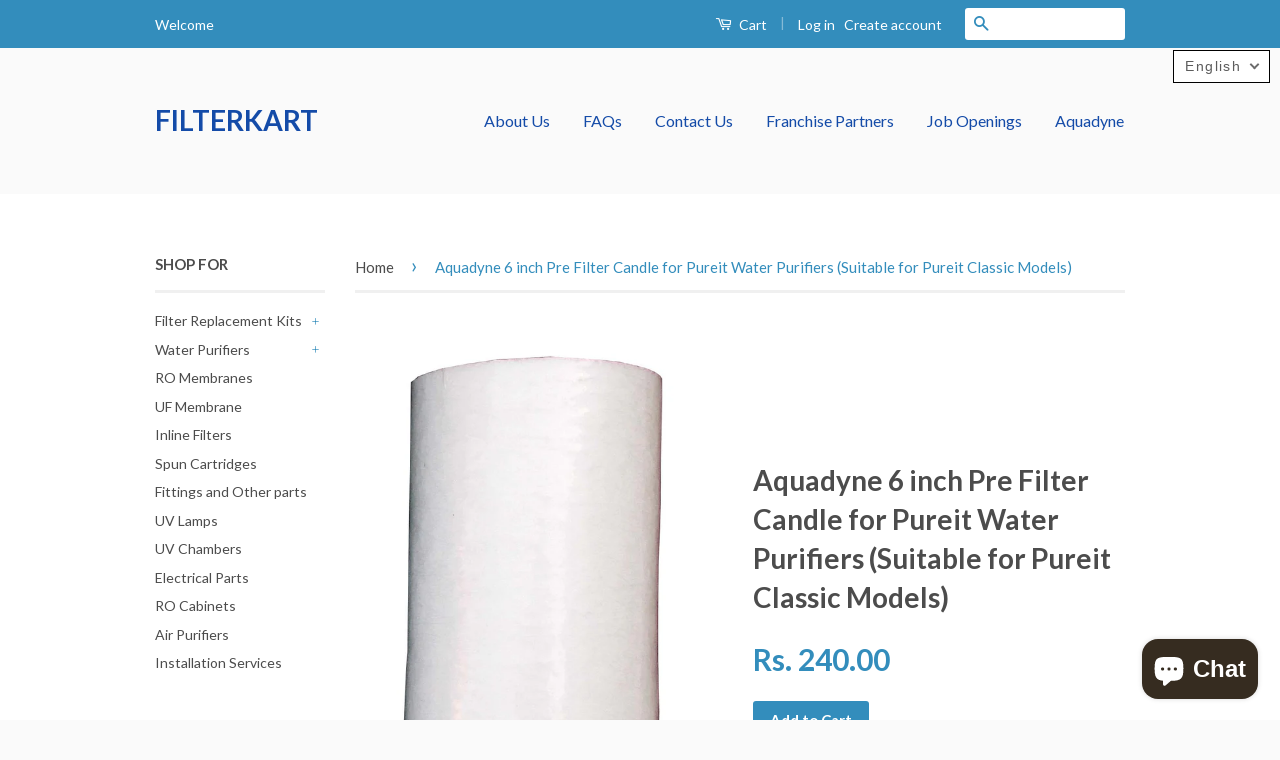

--- FILE ---
content_type: text/html; charset=utf-8
request_url: https://filterkart.com/products/aquadyne-6-inch-pre-filter-candle-for-pureit-water-purifiers-suitable-for-pureit-classic-models
body_size: 19946
content:
<!doctype html>
<!--[if lt IE 7]><html class="no-js lt-ie9 lt-ie8 lt-ie7" lang="en"> <![endif]-->
<!--[if IE 7]><html class="no-js lt-ie9 lt-ie8" lang="en"> <![endif]-->
<!--[if IE 8]><html class="no-js lt-ie9" lang="en"> <![endif]-->
<!--[if IE 9 ]><html class="ie9 no-js"> <![endif]-->
<!--[if (gt IE 9)|!(IE)]><!--> <html class="no-js"> <!--<![endif]-->
<head>
  
<meta name="google-site-verification" content="XNEgir14c6QXkjm-wd25ri3CR0kS1vvcSzbcOvWt480" />
  
  <!-- Basic page needs ================================================== -->
  <meta charset="utf-8">
  <meta http-equiv="X-UA-Compatible" content="IE=edge,chrome=1">

  
  <link rel="shortcut icon" href="//filterkart.com/cdn/shop/t/3/assets/favicon.png?v=23416718530816363621561807073" type="image/png" />
  

  <!-- Title and description ================================================== -->
  <title>
  Aquadyne 6 inch Pre Filter Candle for Pureit Water Purifiers (Suitable &ndash; FILTERKART
  </title>

  
  <meta name="description" content="This Filter is of 6 Inch Length and specifically suitable for the Pre Filter bowl of Pureit Water Purifiers. This filter is of 5 micron pore size i.e. 5000 nano meter. Once installed this filter completely stops all the silt/sand/rust particles from entering the water purifier. This Pre Filter Cartridge is specifically">
  

  <!-- Social Meta Tags ================================================== -->
  

  <meta property="og:type" content="product">
  <meta property="og:title" content="Aquadyne 6 inch Pre Filter Candle for Pureit Water Purifiers (Suitable for Pureit Classic Models)">
  <meta property="og:url" content="https://filterkart.com/products/aquadyne-6-inch-pre-filter-candle-for-pureit-water-purifiers-suitable-for-pureit-classic-models">
  
  <meta property="og:image" content="http://filterkart.com/cdn/shop/products/PPSpun6Inch_grande.jpg?v=1664363167">
  <meta property="og:image:secure_url" content="https://filterkart.com/cdn/shop/products/PPSpun6Inch_grande.jpg?v=1664363167">
  
  <meta property="og:price:amount" content="240.00">
  <meta property="og:price:currency" content="INR">



  <meta property="og:description" content="This Filter is of 6 Inch Length and specifically suitable for the Pre Filter bowl of Pureit Water Purifiers. This filter is of 5 micron pore size i.e. 5000 nano meter. Once installed this filter completely stops all the silt/sand/rust particles from entering the water purifier. This Pre Filter Cartridge is specifically">


<meta property="og:site_name" content="FILTERKART">




  <meta name="twitter:card" content="summary">



  <meta name="twitter:title" content="Aquadyne 6 inch Pre Filter Candle for Pureit Water Purifiers (Suitable for Pureit Classic Models)">
  <meta name="twitter:description" content="This Filter is of 6 Inch Length and specifically suitable for the Pre Filter bowl of Pureit Water Purifiers. This filter is of 5 micron pore size i.e. 5000 nano meter. Once installed this filter compl">
  <meta name="twitter:image" content="https://filterkart.com/cdn/shop/products/PPSpun6Inch_large.jpg?v=1664363167">
  <meta name="twitter:image:width" content="480">
  <meta name="twitter:image:height" content="480">



  <!-- Helpers ================================================== -->
  <link rel="canonical" href="https://filterkart.com/products/aquadyne-6-inch-pre-filter-candle-for-pureit-water-purifiers-suitable-for-pureit-classic-models">
  <meta name="viewport" content="width=device-width,initial-scale=1">
  <meta name="theme-color" content="#338dbc">

  
  <!-- Ajaxify Cart Plugin ================================================== -->
  <link href="//filterkart.com/cdn/shop/t/3/assets/ajaxify.scss.css?v=77820539487846778471475645835" rel="stylesheet" type="text/css" media="all" />
  

  <!-- CSS ================================================== -->
  <link href="//filterkart.com/cdn/shop/t/3/assets/timber.scss.css?v=132541768115235013941703250775" rel="stylesheet" type="text/css" media="all" />
  <link href="//filterkart.com/cdn/shop/t/3/assets/theme.scss.css?v=137667655416852074611703250775" rel="stylesheet" type="text/css" media="all" />

  
  
  
  <link href="//fonts.googleapis.com/css?family=Lato:400,700" rel="stylesheet" type="text/css" media="all" />


  



  <!-- Header hook for plugins ================================================== -->
  <script>window.performance && window.performance.mark && window.performance.mark('shopify.content_for_header.start');</script><meta name="google-site-verification" content="XNEgir14c6QXkjm-wd25ri3CR0kS1vvcSzbcOvWt480">
<meta name="google-site-verification" content="poBNAL-Xw7vqGpUpPbcAzkB938rOm7-HTmIDS9xjrKE">
<meta name="facebook-domain-verification" content="9w425a0s91x6mivgagdeneh12tqhsv">
<meta name="facebook-domain-verification" content="4umgyt0a4kk5astgzfvx97lv7bxiew">
<meta id="shopify-digital-wallet" name="shopify-digital-wallet" content="/10061100/digital_wallets/dialog">
<link rel="alternate" hreflang="x-default" href="https://filterkart.com/products/aquadyne-6-inch-pre-filter-candle-for-pureit-water-purifiers-suitable-for-pureit-classic-models">
<link rel="alternate" hreflang="en" href="https://filterkart.com/products/aquadyne-6-inch-pre-filter-candle-for-pureit-water-purifiers-suitable-for-pureit-classic-models">
<link rel="alternate" hreflang="hi" href="https://filterkart.com/hi/products/aquadyne-6-inch-pre-filter-candle-for-pureit-water-purifiers-suitable-for-pureit-classic-models">
<link rel="alternate" hreflang="en-TH" href="https://filterkart.com/en-th/products/aquadyne-6-inch-pre-filter-candle-for-pureit-water-purifiers-suitable-for-pureit-classic-models">
<link rel="alternate" hreflang="en-US" href="https://filterkart.com/en-us/products/aquadyne-6-inch-pre-filter-candle-for-pureit-water-purifiers-suitable-for-pureit-classic-models">
<link rel="alternate" type="application/json+oembed" href="https://filterkart.com/products/aquadyne-6-inch-pre-filter-candle-for-pureit-water-purifiers-suitable-for-pureit-classic-models.oembed">
<script async="async" src="/checkouts/internal/preloads.js?locale=en-IN"></script>
<script id="shopify-features" type="application/json">{"accessToken":"18f58a99e8a50e147d0b05c1a0674d0d","betas":["rich-media-storefront-analytics"],"domain":"filterkart.com","predictiveSearch":true,"shopId":10061100,"locale":"en"}</script>
<script>var Shopify = Shopify || {};
Shopify.shop = "filterkart.myshopify.com";
Shopify.locale = "en";
Shopify.currency = {"active":"INR","rate":"1.0"};
Shopify.country = "IN";
Shopify.theme = {"name":"Classic","id":152163142,"schema_name":null,"schema_version":null,"theme_store_id":721,"role":"main"};
Shopify.theme.handle = "null";
Shopify.theme.style = {"id":null,"handle":null};
Shopify.cdnHost = "filterkart.com/cdn";
Shopify.routes = Shopify.routes || {};
Shopify.routes.root = "/";</script>
<script type="module">!function(o){(o.Shopify=o.Shopify||{}).modules=!0}(window);</script>
<script>!function(o){function n(){var o=[];function n(){o.push(Array.prototype.slice.apply(arguments))}return n.q=o,n}var t=o.Shopify=o.Shopify||{};t.loadFeatures=n(),t.autoloadFeatures=n()}(window);</script>
<script id="shop-js-analytics" type="application/json">{"pageType":"product"}</script>
<script defer="defer" async type="module" src="//filterkart.com/cdn/shopifycloud/shop-js/modules/v2/client.init-shop-cart-sync_BT-GjEfc.en.esm.js"></script>
<script defer="defer" async type="module" src="//filterkart.com/cdn/shopifycloud/shop-js/modules/v2/chunk.common_D58fp_Oc.esm.js"></script>
<script defer="defer" async type="module" src="//filterkart.com/cdn/shopifycloud/shop-js/modules/v2/chunk.modal_xMitdFEc.esm.js"></script>
<script type="module">
  await import("//filterkart.com/cdn/shopifycloud/shop-js/modules/v2/client.init-shop-cart-sync_BT-GjEfc.en.esm.js");
await import("//filterkart.com/cdn/shopifycloud/shop-js/modules/v2/chunk.common_D58fp_Oc.esm.js");
await import("//filterkart.com/cdn/shopifycloud/shop-js/modules/v2/chunk.modal_xMitdFEc.esm.js");

  window.Shopify.SignInWithShop?.initShopCartSync?.({"fedCMEnabled":true,"windoidEnabled":true});

</script>
<script id="__st">var __st={"a":10061100,"offset":19800,"reqid":"9f1c0b38-fa97-40a1-a731-4bf236ac8f0b-1769405434","pageurl":"filterkart.com\/products\/aquadyne-6-inch-pre-filter-candle-for-pureit-water-purifiers-suitable-for-pureit-classic-models","u":"5dba0808fc2d","p":"product","rtyp":"product","rid":1932976259158};</script>
<script>window.ShopifyPaypalV4VisibilityTracking = true;</script>
<script id="captcha-bootstrap">!function(){'use strict';const t='contact',e='account',n='new_comment',o=[[t,t],['blogs',n],['comments',n],[t,'customer']],c=[[e,'customer_login'],[e,'guest_login'],[e,'recover_customer_password'],[e,'create_customer']],r=t=>t.map((([t,e])=>`form[action*='/${t}']:not([data-nocaptcha='true']) input[name='form_type'][value='${e}']`)).join(','),a=t=>()=>t?[...document.querySelectorAll(t)].map((t=>t.form)):[];function s(){const t=[...o],e=r(t);return a(e)}const i='password',u='form_key',d=['recaptcha-v3-token','g-recaptcha-response','h-captcha-response',i],f=()=>{try{return window.sessionStorage}catch{return}},m='__shopify_v',_=t=>t.elements[u];function p(t,e,n=!1){try{const o=window.sessionStorage,c=JSON.parse(o.getItem(e)),{data:r}=function(t){const{data:e,action:n}=t;return t[m]||n?{data:e,action:n}:{data:t,action:n}}(c);for(const[e,n]of Object.entries(r))t.elements[e]&&(t.elements[e].value=n);n&&o.removeItem(e)}catch(o){console.error('form repopulation failed',{error:o})}}const l='form_type',E='cptcha';function T(t){t.dataset[E]=!0}const w=window,h=w.document,L='Shopify',v='ce_forms',y='captcha';let A=!1;((t,e)=>{const n=(g='f06e6c50-85a8-45c8-87d0-21a2b65856fe',I='https://cdn.shopify.com/shopifycloud/storefront-forms-hcaptcha/ce_storefront_forms_captcha_hcaptcha.v1.5.2.iife.js',D={infoText:'Protected by hCaptcha',privacyText:'Privacy',termsText:'Terms'},(t,e,n)=>{const o=w[L][v],c=o.bindForm;if(c)return c(t,g,e,D).then(n);var r;o.q.push([[t,g,e,D],n]),r=I,A||(h.body.append(Object.assign(h.createElement('script'),{id:'captcha-provider',async:!0,src:r})),A=!0)});var g,I,D;w[L]=w[L]||{},w[L][v]=w[L][v]||{},w[L][v].q=[],w[L][y]=w[L][y]||{},w[L][y].protect=function(t,e){n(t,void 0,e),T(t)},Object.freeze(w[L][y]),function(t,e,n,w,h,L){const[v,y,A,g]=function(t,e,n){const i=e?o:[],u=t?c:[],d=[...i,...u],f=r(d),m=r(i),_=r(d.filter((([t,e])=>n.includes(e))));return[a(f),a(m),a(_),s()]}(w,h,L),I=t=>{const e=t.target;return e instanceof HTMLFormElement?e:e&&e.form},D=t=>v().includes(t);t.addEventListener('submit',(t=>{const e=I(t);if(!e)return;const n=D(e)&&!e.dataset.hcaptchaBound&&!e.dataset.recaptchaBound,o=_(e),c=g().includes(e)&&(!o||!o.value);(n||c)&&t.preventDefault(),c&&!n&&(function(t){try{if(!f())return;!function(t){const e=f();if(!e)return;const n=_(t);if(!n)return;const o=n.value;o&&e.removeItem(o)}(t);const e=Array.from(Array(32),(()=>Math.random().toString(36)[2])).join('');!function(t,e){_(t)||t.append(Object.assign(document.createElement('input'),{type:'hidden',name:u})),t.elements[u].value=e}(t,e),function(t,e){const n=f();if(!n)return;const o=[...t.querySelectorAll(`input[type='${i}']`)].map((({name:t})=>t)),c=[...d,...o],r={};for(const[a,s]of new FormData(t).entries())c.includes(a)||(r[a]=s);n.setItem(e,JSON.stringify({[m]:1,action:t.action,data:r}))}(t,e)}catch(e){console.error('failed to persist form',e)}}(e),e.submit())}));const S=(t,e)=>{t&&!t.dataset[E]&&(n(t,e.some((e=>e===t))),T(t))};for(const o of['focusin','change'])t.addEventListener(o,(t=>{const e=I(t);D(e)&&S(e,y())}));const B=e.get('form_key'),M=e.get(l),P=B&&M;t.addEventListener('DOMContentLoaded',(()=>{const t=y();if(P)for(const e of t)e.elements[l].value===M&&p(e,B);[...new Set([...A(),...v().filter((t=>'true'===t.dataset.shopifyCaptcha))])].forEach((e=>S(e,t)))}))}(h,new URLSearchParams(w.location.search),n,t,e,['guest_login'])})(!0,!0)}();</script>
<script integrity="sha256-4kQ18oKyAcykRKYeNunJcIwy7WH5gtpwJnB7kiuLZ1E=" data-source-attribution="shopify.loadfeatures" defer="defer" src="//filterkart.com/cdn/shopifycloud/storefront/assets/storefront/load_feature-a0a9edcb.js" crossorigin="anonymous"></script>
<script data-source-attribution="shopify.dynamic_checkout.dynamic.init">var Shopify=Shopify||{};Shopify.PaymentButton=Shopify.PaymentButton||{isStorefrontPortableWallets:!0,init:function(){window.Shopify.PaymentButton.init=function(){};var t=document.createElement("script");t.src="https://filterkart.com/cdn/shopifycloud/portable-wallets/latest/portable-wallets.en.js",t.type="module",document.head.appendChild(t)}};
</script>
<script data-source-attribution="shopify.dynamic_checkout.buyer_consent">
  function portableWalletsHideBuyerConsent(e){var t=document.getElementById("shopify-buyer-consent"),n=document.getElementById("shopify-subscription-policy-button");t&&n&&(t.classList.add("hidden"),t.setAttribute("aria-hidden","true"),n.removeEventListener("click",e))}function portableWalletsShowBuyerConsent(e){var t=document.getElementById("shopify-buyer-consent"),n=document.getElementById("shopify-subscription-policy-button");t&&n&&(t.classList.remove("hidden"),t.removeAttribute("aria-hidden"),n.addEventListener("click",e))}window.Shopify?.PaymentButton&&(window.Shopify.PaymentButton.hideBuyerConsent=portableWalletsHideBuyerConsent,window.Shopify.PaymentButton.showBuyerConsent=portableWalletsShowBuyerConsent);
</script>
<script data-source-attribution="shopify.dynamic_checkout.cart.bootstrap">document.addEventListener("DOMContentLoaded",(function(){function t(){return document.querySelector("shopify-accelerated-checkout-cart, shopify-accelerated-checkout")}if(t())Shopify.PaymentButton.init();else{new MutationObserver((function(e,n){t()&&(Shopify.PaymentButton.init(),n.disconnect())})).observe(document.body,{childList:!0,subtree:!0})}}));
</script>

<script>window.performance && window.performance.mark && window.performance.mark('shopify.content_for_header.end');</script>

  

<!--[if lt IE 9]>
<script src="//cdnjs.cloudflare.com/ajax/libs/html5shiv/3.7.2/html5shiv.min.js" type="text/javascript"></script>
<script src="//filterkart.com/cdn/shop/t/3/assets/respond.min.js?v=52248677837542619231475645832" type="text/javascript"></script>
<link href="//filterkart.com/cdn/shop/t/3/assets/respond-proxy.html" id="respond-proxy" rel="respond-proxy" />
<link href="//filterkart.com/search?q=18998f132d74494e0d1d6f04188edb55" id="respond-redirect" rel="respond-redirect" />
<script src="//filterkart.com/search?q=18998f132d74494e0d1d6f04188edb55" type="text/javascript"></script>
<![endif]-->



  <script src="//ajax.googleapis.com/ajax/libs/jquery/1.11.0/jquery.min.js" type="text/javascript"></script>
  <script src="//filterkart.com/cdn/shop/t/3/assets/modernizr.min.js?v=26620055551102246001475645832" type="text/javascript"></script>

  
  

<script src="https://cdn.shopify.com/extensions/e8878072-2f6b-4e89-8082-94b04320908d/inbox-1254/assets/inbox-chat-loader.js" type="text/javascript" defer="defer"></script>
<link href="https://monorail-edge.shopifysvc.com" rel="dns-prefetch">
<script>(function(){if ("sendBeacon" in navigator && "performance" in window) {try {var session_token_from_headers = performance.getEntriesByType('navigation')[0].serverTiming.find(x => x.name == '_s').description;} catch {var session_token_from_headers = undefined;}var session_cookie_matches = document.cookie.match(/_shopify_s=([^;]*)/);var session_token_from_cookie = session_cookie_matches && session_cookie_matches.length === 2 ? session_cookie_matches[1] : "";var session_token = session_token_from_headers || session_token_from_cookie || "";function handle_abandonment_event(e) {var entries = performance.getEntries().filter(function(entry) {return /monorail-edge.shopifysvc.com/.test(entry.name);});if (!window.abandonment_tracked && entries.length === 0) {window.abandonment_tracked = true;var currentMs = Date.now();var navigation_start = performance.timing.navigationStart;var payload = {shop_id: 10061100,url: window.location.href,navigation_start,duration: currentMs - navigation_start,session_token,page_type: "product"};window.navigator.sendBeacon("https://monorail-edge.shopifysvc.com/v1/produce", JSON.stringify({schema_id: "online_store_buyer_site_abandonment/1.1",payload: payload,metadata: {event_created_at_ms: currentMs,event_sent_at_ms: currentMs}}));}}window.addEventListener('pagehide', handle_abandonment_event);}}());</script>
<script id="web-pixels-manager-setup">(function e(e,d,r,n,o){if(void 0===o&&(o={}),!Boolean(null===(a=null===(i=window.Shopify)||void 0===i?void 0:i.analytics)||void 0===a?void 0:a.replayQueue)){var i,a;window.Shopify=window.Shopify||{};var t=window.Shopify;t.analytics=t.analytics||{};var s=t.analytics;s.replayQueue=[],s.publish=function(e,d,r){return s.replayQueue.push([e,d,r]),!0};try{self.performance.mark("wpm:start")}catch(e){}var l=function(){var e={modern:/Edge?\/(1{2}[4-9]|1[2-9]\d|[2-9]\d{2}|\d{4,})\.\d+(\.\d+|)|Firefox\/(1{2}[4-9]|1[2-9]\d|[2-9]\d{2}|\d{4,})\.\d+(\.\d+|)|Chrom(ium|e)\/(9{2}|\d{3,})\.\d+(\.\d+|)|(Maci|X1{2}).+ Version\/(15\.\d+|(1[6-9]|[2-9]\d|\d{3,})\.\d+)([,.]\d+|)( \(\w+\)|)( Mobile\/\w+|) Safari\/|Chrome.+OPR\/(9{2}|\d{3,})\.\d+\.\d+|(CPU[ +]OS|iPhone[ +]OS|CPU[ +]iPhone|CPU IPhone OS|CPU iPad OS)[ +]+(15[._]\d+|(1[6-9]|[2-9]\d|\d{3,})[._]\d+)([._]\d+|)|Android:?[ /-](13[3-9]|1[4-9]\d|[2-9]\d{2}|\d{4,})(\.\d+|)(\.\d+|)|Android.+Firefox\/(13[5-9]|1[4-9]\d|[2-9]\d{2}|\d{4,})\.\d+(\.\d+|)|Android.+Chrom(ium|e)\/(13[3-9]|1[4-9]\d|[2-9]\d{2}|\d{4,})\.\d+(\.\d+|)|SamsungBrowser\/([2-9]\d|\d{3,})\.\d+/,legacy:/Edge?\/(1[6-9]|[2-9]\d|\d{3,})\.\d+(\.\d+|)|Firefox\/(5[4-9]|[6-9]\d|\d{3,})\.\d+(\.\d+|)|Chrom(ium|e)\/(5[1-9]|[6-9]\d|\d{3,})\.\d+(\.\d+|)([\d.]+$|.*Safari\/(?![\d.]+ Edge\/[\d.]+$))|(Maci|X1{2}).+ Version\/(10\.\d+|(1[1-9]|[2-9]\d|\d{3,})\.\d+)([,.]\d+|)( \(\w+\)|)( Mobile\/\w+|) Safari\/|Chrome.+OPR\/(3[89]|[4-9]\d|\d{3,})\.\d+\.\d+|(CPU[ +]OS|iPhone[ +]OS|CPU[ +]iPhone|CPU IPhone OS|CPU iPad OS)[ +]+(10[._]\d+|(1[1-9]|[2-9]\d|\d{3,})[._]\d+)([._]\d+|)|Android:?[ /-](13[3-9]|1[4-9]\d|[2-9]\d{2}|\d{4,})(\.\d+|)(\.\d+|)|Mobile Safari.+OPR\/([89]\d|\d{3,})\.\d+\.\d+|Android.+Firefox\/(13[5-9]|1[4-9]\d|[2-9]\d{2}|\d{4,})\.\d+(\.\d+|)|Android.+Chrom(ium|e)\/(13[3-9]|1[4-9]\d|[2-9]\d{2}|\d{4,})\.\d+(\.\d+|)|Android.+(UC? ?Browser|UCWEB|U3)[ /]?(15\.([5-9]|\d{2,})|(1[6-9]|[2-9]\d|\d{3,})\.\d+)\.\d+|SamsungBrowser\/(5\.\d+|([6-9]|\d{2,})\.\d+)|Android.+MQ{2}Browser\/(14(\.(9|\d{2,})|)|(1[5-9]|[2-9]\d|\d{3,})(\.\d+|))(\.\d+|)|K[Aa][Ii]OS\/(3\.\d+|([4-9]|\d{2,})\.\d+)(\.\d+|)/},d=e.modern,r=e.legacy,n=navigator.userAgent;return n.match(d)?"modern":n.match(r)?"legacy":"unknown"}(),u="modern"===l?"modern":"legacy",c=(null!=n?n:{modern:"",legacy:""})[u],f=function(e){return[e.baseUrl,"/wpm","/b",e.hashVersion,"modern"===e.buildTarget?"m":"l",".js"].join("")}({baseUrl:d,hashVersion:r,buildTarget:u}),m=function(e){var d=e.version,r=e.bundleTarget,n=e.surface,o=e.pageUrl,i=e.monorailEndpoint;return{emit:function(e){var a=e.status,t=e.errorMsg,s=(new Date).getTime(),l=JSON.stringify({metadata:{event_sent_at_ms:s},events:[{schema_id:"web_pixels_manager_load/3.1",payload:{version:d,bundle_target:r,page_url:o,status:a,surface:n,error_msg:t},metadata:{event_created_at_ms:s}}]});if(!i)return console&&console.warn&&console.warn("[Web Pixels Manager] No Monorail endpoint provided, skipping logging."),!1;try{return self.navigator.sendBeacon.bind(self.navigator)(i,l)}catch(e){}var u=new XMLHttpRequest;try{return u.open("POST",i,!0),u.setRequestHeader("Content-Type","text/plain"),u.send(l),!0}catch(e){return console&&console.warn&&console.warn("[Web Pixels Manager] Got an unhandled error while logging to Monorail."),!1}}}}({version:r,bundleTarget:l,surface:e.surface,pageUrl:self.location.href,monorailEndpoint:e.monorailEndpoint});try{o.browserTarget=l,function(e){var d=e.src,r=e.async,n=void 0===r||r,o=e.onload,i=e.onerror,a=e.sri,t=e.scriptDataAttributes,s=void 0===t?{}:t,l=document.createElement("script"),u=document.querySelector("head"),c=document.querySelector("body");if(l.async=n,l.src=d,a&&(l.integrity=a,l.crossOrigin="anonymous"),s)for(var f in s)if(Object.prototype.hasOwnProperty.call(s,f))try{l.dataset[f]=s[f]}catch(e){}if(o&&l.addEventListener("load",o),i&&l.addEventListener("error",i),u)u.appendChild(l);else{if(!c)throw new Error("Did not find a head or body element to append the script");c.appendChild(l)}}({src:f,async:!0,onload:function(){if(!function(){var e,d;return Boolean(null===(d=null===(e=window.Shopify)||void 0===e?void 0:e.analytics)||void 0===d?void 0:d.initialized)}()){var d=window.webPixelsManager.init(e)||void 0;if(d){var r=window.Shopify.analytics;r.replayQueue.forEach((function(e){var r=e[0],n=e[1],o=e[2];d.publishCustomEvent(r,n,o)})),r.replayQueue=[],r.publish=d.publishCustomEvent,r.visitor=d.visitor,r.initialized=!0}}},onerror:function(){return m.emit({status:"failed",errorMsg:"".concat(f," has failed to load")})},sri:function(e){var d=/^sha384-[A-Za-z0-9+/=]+$/;return"string"==typeof e&&d.test(e)}(c)?c:"",scriptDataAttributes:o}),m.emit({status:"loading"})}catch(e){m.emit({status:"failed",errorMsg:(null==e?void 0:e.message)||"Unknown error"})}}})({shopId: 10061100,storefrontBaseUrl: "https://filterkart.com",extensionsBaseUrl: "https://extensions.shopifycdn.com/cdn/shopifycloud/web-pixels-manager",monorailEndpoint: "https://monorail-edge.shopifysvc.com/unstable/produce_batch",surface: "storefront-renderer",enabledBetaFlags: ["2dca8a86"],webPixelsConfigList: [{"id":"765198636","configuration":"{\"config\":\"{\\\"pixel_id\\\":\\\"G-54CTERTG0E\\\",\\\"google_tag_ids\\\":[\\\"G-54CTERTG0E\\\",\\\"AW-951757673\\\",\\\"GT-K4TSNQ2\\\"],\\\"target_country\\\":\\\"IN\\\",\\\"gtag_events\\\":[{\\\"type\\\":\\\"search\\\",\\\"action_label\\\":[\\\"G-54CTERTG0E\\\",\\\"AW-951757673\\\/_R5ACIDU27kBEOnW6sUD\\\"]},{\\\"type\\\":\\\"begin_checkout\\\",\\\"action_label\\\":[\\\"G-54CTERTG0E\\\",\\\"AW-951757673\\\/N1CkCP3T27kBEOnW6sUD\\\"]},{\\\"type\\\":\\\"view_item\\\",\\\"action_label\\\":[\\\"G-54CTERTG0E\\\",\\\"AW-951757673\\\/kJubCPfT27kBEOnW6sUD\\\",\\\"MC-85R5VR34CN\\\"]},{\\\"type\\\":\\\"purchase\\\",\\\"action_label\\\":[\\\"G-54CTERTG0E\\\",\\\"AW-951757673\\\/N8AqCPTT27kBEOnW6sUD\\\",\\\"MC-85R5VR34CN\\\"]},{\\\"type\\\":\\\"page_view\\\",\\\"action_label\\\":[\\\"G-54CTERTG0E\\\",\\\"AW-951757673\\\/aPKWCPHT27kBEOnW6sUD\\\",\\\"MC-85R5VR34CN\\\"]},{\\\"type\\\":\\\"add_payment_info\\\",\\\"action_label\\\":[\\\"G-54CTERTG0E\\\",\\\"AW-951757673\\\/goSCCIPU27kBEOnW6sUD\\\"]},{\\\"type\\\":\\\"add_to_cart\\\",\\\"action_label\\\":[\\\"G-54CTERTG0E\\\",\\\"AW-951757673\\\/7UfWCPrT27kBEOnW6sUD\\\"]}],\\\"enable_monitoring_mode\\\":false}\"}","eventPayloadVersion":"v1","runtimeContext":"OPEN","scriptVersion":"b2a88bafab3e21179ed38636efcd8a93","type":"APP","apiClientId":1780363,"privacyPurposes":[],"dataSharingAdjustments":{"protectedCustomerApprovalScopes":["read_customer_address","read_customer_email","read_customer_name","read_customer_personal_data","read_customer_phone"]}},{"id":"130613548","eventPayloadVersion":"v1","runtimeContext":"LAX","scriptVersion":"1","type":"CUSTOM","privacyPurposes":["MARKETING"],"name":"Meta pixel (migrated)"},{"id":"shopify-app-pixel","configuration":"{}","eventPayloadVersion":"v1","runtimeContext":"STRICT","scriptVersion":"0450","apiClientId":"shopify-pixel","type":"APP","privacyPurposes":["ANALYTICS","MARKETING"]},{"id":"shopify-custom-pixel","eventPayloadVersion":"v1","runtimeContext":"LAX","scriptVersion":"0450","apiClientId":"shopify-pixel","type":"CUSTOM","privacyPurposes":["ANALYTICS","MARKETING"]}],isMerchantRequest: false,initData: {"shop":{"name":"FILTERKART","paymentSettings":{"currencyCode":"INR"},"myshopifyDomain":"filterkart.myshopify.com","countryCode":"IN","storefrontUrl":"https:\/\/filterkart.com"},"customer":null,"cart":null,"checkout":null,"productVariants":[{"price":{"amount":240.0,"currencyCode":"INR"},"product":{"title":"Aquadyne 6 inch Pre Filter Candle for Pureit Water Purifiers (Suitable for Pureit Classic Models)","vendor":"FILTERKART","id":"1932976259158","untranslatedTitle":"Aquadyne 6 inch Pre Filter Candle for Pureit Water Purifiers (Suitable for Pureit Classic Models)","url":"\/products\/aquadyne-6-inch-pre-filter-candle-for-pureit-water-purifiers-suitable-for-pureit-classic-models","type":"Water Filter Cartridge"},"id":"19456036470870","image":{"src":"\/\/filterkart.com\/cdn\/shop\/products\/PPSpun6Inch.jpg?v=1664363167"},"sku":"PP Spun 6 Inch","title":"Default Title","untranslatedTitle":"Default Title"}],"purchasingCompany":null},},"https://filterkart.com/cdn","fcfee988w5aeb613cpc8e4bc33m6693e112",{"modern":"","legacy":""},{"shopId":"10061100","storefrontBaseUrl":"https:\/\/filterkart.com","extensionBaseUrl":"https:\/\/extensions.shopifycdn.com\/cdn\/shopifycloud\/web-pixels-manager","surface":"storefront-renderer","enabledBetaFlags":"[\"2dca8a86\"]","isMerchantRequest":"false","hashVersion":"fcfee988w5aeb613cpc8e4bc33m6693e112","publish":"custom","events":"[[\"page_viewed\",{}],[\"product_viewed\",{\"productVariant\":{\"price\":{\"amount\":240.0,\"currencyCode\":\"INR\"},\"product\":{\"title\":\"Aquadyne 6 inch Pre Filter Candle for Pureit Water Purifiers (Suitable for Pureit Classic Models)\",\"vendor\":\"FILTERKART\",\"id\":\"1932976259158\",\"untranslatedTitle\":\"Aquadyne 6 inch Pre Filter Candle for Pureit Water Purifiers (Suitable for Pureit Classic Models)\",\"url\":\"\/products\/aquadyne-6-inch-pre-filter-candle-for-pureit-water-purifiers-suitable-for-pureit-classic-models\",\"type\":\"Water Filter Cartridge\"},\"id\":\"19456036470870\",\"image\":{\"src\":\"\/\/filterkart.com\/cdn\/shop\/products\/PPSpun6Inch.jpg?v=1664363167\"},\"sku\":\"PP Spun 6 Inch\",\"title\":\"Default Title\",\"untranslatedTitle\":\"Default Title\"}}]]"});</script><script>
  window.ShopifyAnalytics = window.ShopifyAnalytics || {};
  window.ShopifyAnalytics.meta = window.ShopifyAnalytics.meta || {};
  window.ShopifyAnalytics.meta.currency = 'INR';
  var meta = {"product":{"id":1932976259158,"gid":"gid:\/\/shopify\/Product\/1932976259158","vendor":"FILTERKART","type":"Water Filter Cartridge","handle":"aquadyne-6-inch-pre-filter-candle-for-pureit-water-purifiers-suitable-for-pureit-classic-models","variants":[{"id":19456036470870,"price":24000,"name":"Aquadyne 6 inch Pre Filter Candle for Pureit Water Purifiers (Suitable for Pureit Classic Models)","public_title":null,"sku":"PP Spun 6 Inch"}],"remote":false},"page":{"pageType":"product","resourceType":"product","resourceId":1932976259158,"requestId":"9f1c0b38-fa97-40a1-a731-4bf236ac8f0b-1769405434"}};
  for (var attr in meta) {
    window.ShopifyAnalytics.meta[attr] = meta[attr];
  }
</script>
<script class="analytics">
  (function () {
    var customDocumentWrite = function(content) {
      var jquery = null;

      if (window.jQuery) {
        jquery = window.jQuery;
      } else if (window.Checkout && window.Checkout.$) {
        jquery = window.Checkout.$;
      }

      if (jquery) {
        jquery('body').append(content);
      }
    };

    var hasLoggedConversion = function(token) {
      if (token) {
        return document.cookie.indexOf('loggedConversion=' + token) !== -1;
      }
      return false;
    }

    var setCookieIfConversion = function(token) {
      if (token) {
        var twoMonthsFromNow = new Date(Date.now());
        twoMonthsFromNow.setMonth(twoMonthsFromNow.getMonth() + 2);

        document.cookie = 'loggedConversion=' + token + '; expires=' + twoMonthsFromNow;
      }
    }

    var trekkie = window.ShopifyAnalytics.lib = window.trekkie = window.trekkie || [];
    if (trekkie.integrations) {
      return;
    }
    trekkie.methods = [
      'identify',
      'page',
      'ready',
      'track',
      'trackForm',
      'trackLink'
    ];
    trekkie.factory = function(method) {
      return function() {
        var args = Array.prototype.slice.call(arguments);
        args.unshift(method);
        trekkie.push(args);
        return trekkie;
      };
    };
    for (var i = 0; i < trekkie.methods.length; i++) {
      var key = trekkie.methods[i];
      trekkie[key] = trekkie.factory(key);
    }
    trekkie.load = function(config) {
      trekkie.config = config || {};
      trekkie.config.initialDocumentCookie = document.cookie;
      var first = document.getElementsByTagName('script')[0];
      var script = document.createElement('script');
      script.type = 'text/javascript';
      script.onerror = function(e) {
        var scriptFallback = document.createElement('script');
        scriptFallback.type = 'text/javascript';
        scriptFallback.onerror = function(error) {
                var Monorail = {
      produce: function produce(monorailDomain, schemaId, payload) {
        var currentMs = new Date().getTime();
        var event = {
          schema_id: schemaId,
          payload: payload,
          metadata: {
            event_created_at_ms: currentMs,
            event_sent_at_ms: currentMs
          }
        };
        return Monorail.sendRequest("https://" + monorailDomain + "/v1/produce", JSON.stringify(event));
      },
      sendRequest: function sendRequest(endpointUrl, payload) {
        // Try the sendBeacon API
        if (window && window.navigator && typeof window.navigator.sendBeacon === 'function' && typeof window.Blob === 'function' && !Monorail.isIos12()) {
          var blobData = new window.Blob([payload], {
            type: 'text/plain'
          });

          if (window.navigator.sendBeacon(endpointUrl, blobData)) {
            return true;
          } // sendBeacon was not successful

        } // XHR beacon

        var xhr = new XMLHttpRequest();

        try {
          xhr.open('POST', endpointUrl);
          xhr.setRequestHeader('Content-Type', 'text/plain');
          xhr.send(payload);
        } catch (e) {
          console.log(e);
        }

        return false;
      },
      isIos12: function isIos12() {
        return window.navigator.userAgent.lastIndexOf('iPhone; CPU iPhone OS 12_') !== -1 || window.navigator.userAgent.lastIndexOf('iPad; CPU OS 12_') !== -1;
      }
    };
    Monorail.produce('monorail-edge.shopifysvc.com',
      'trekkie_storefront_load_errors/1.1',
      {shop_id: 10061100,
      theme_id: 152163142,
      app_name: "storefront",
      context_url: window.location.href,
      source_url: "//filterkart.com/cdn/s/trekkie.storefront.8d95595f799fbf7e1d32231b9a28fd43b70c67d3.min.js"});

        };
        scriptFallback.async = true;
        scriptFallback.src = '//filterkart.com/cdn/s/trekkie.storefront.8d95595f799fbf7e1d32231b9a28fd43b70c67d3.min.js';
        first.parentNode.insertBefore(scriptFallback, first);
      };
      script.async = true;
      script.src = '//filterkart.com/cdn/s/trekkie.storefront.8d95595f799fbf7e1d32231b9a28fd43b70c67d3.min.js';
      first.parentNode.insertBefore(script, first);
    };
    trekkie.load(
      {"Trekkie":{"appName":"storefront","development":false,"defaultAttributes":{"shopId":10061100,"isMerchantRequest":null,"themeId":152163142,"themeCityHash":"678908244023237137","contentLanguage":"en","currency":"INR","eventMetadataId":"ec48b1c9-f423-4888-a933-5f62566c4524"},"isServerSideCookieWritingEnabled":true,"monorailRegion":"shop_domain","enabledBetaFlags":["65f19447"]},"Session Attribution":{},"S2S":{"facebookCapiEnabled":false,"source":"trekkie-storefront-renderer","apiClientId":580111}}
    );

    var loaded = false;
    trekkie.ready(function() {
      if (loaded) return;
      loaded = true;

      window.ShopifyAnalytics.lib = window.trekkie;

      var originalDocumentWrite = document.write;
      document.write = customDocumentWrite;
      try { window.ShopifyAnalytics.merchantGoogleAnalytics.call(this); } catch(error) {};
      document.write = originalDocumentWrite;

      window.ShopifyAnalytics.lib.page(null,{"pageType":"product","resourceType":"product","resourceId":1932976259158,"requestId":"9f1c0b38-fa97-40a1-a731-4bf236ac8f0b-1769405434","shopifyEmitted":true});

      var match = window.location.pathname.match(/checkouts\/(.+)\/(thank_you|post_purchase)/)
      var token = match? match[1]: undefined;
      if (!hasLoggedConversion(token)) {
        setCookieIfConversion(token);
        window.ShopifyAnalytics.lib.track("Viewed Product",{"currency":"INR","variantId":19456036470870,"productId":1932976259158,"productGid":"gid:\/\/shopify\/Product\/1932976259158","name":"Aquadyne 6 inch Pre Filter Candle for Pureit Water Purifiers (Suitable for Pureit Classic Models)","price":"240.00","sku":"PP Spun 6 Inch","brand":"FILTERKART","variant":null,"category":"Water Filter Cartridge","nonInteraction":true,"remote":false},undefined,undefined,{"shopifyEmitted":true});
      window.ShopifyAnalytics.lib.track("monorail:\/\/trekkie_storefront_viewed_product\/1.1",{"currency":"INR","variantId":19456036470870,"productId":1932976259158,"productGid":"gid:\/\/shopify\/Product\/1932976259158","name":"Aquadyne 6 inch Pre Filter Candle for Pureit Water Purifiers (Suitable for Pureit Classic Models)","price":"240.00","sku":"PP Spun 6 Inch","brand":"FILTERKART","variant":null,"category":"Water Filter Cartridge","nonInteraction":true,"remote":false,"referer":"https:\/\/filterkart.com\/products\/aquadyne-6-inch-pre-filter-candle-for-pureit-water-purifiers-suitable-for-pureit-classic-models"});
      }
    });


        var eventsListenerScript = document.createElement('script');
        eventsListenerScript.async = true;
        eventsListenerScript.src = "//filterkart.com/cdn/shopifycloud/storefront/assets/shop_events_listener-3da45d37.js";
        document.getElementsByTagName('head')[0].appendChild(eventsListenerScript);

})();</script>
  <script>
  if (!window.ga || (window.ga && typeof window.ga !== 'function')) {
    window.ga = function ga() {
      (window.ga.q = window.ga.q || []).push(arguments);
      if (window.Shopify && window.Shopify.analytics && typeof window.Shopify.analytics.publish === 'function') {
        window.Shopify.analytics.publish("ga_stub_called", {}, {sendTo: "google_osp_migration"});
      }
      console.error("Shopify's Google Analytics stub called with:", Array.from(arguments), "\nSee https://help.shopify.com/manual/promoting-marketing/pixels/pixel-migration#google for more information.");
    };
    if (window.Shopify && window.Shopify.analytics && typeof window.Shopify.analytics.publish === 'function') {
      window.Shopify.analytics.publish("ga_stub_initialized", {}, {sendTo: "google_osp_migration"});
    }
  }
</script>
<script
  defer
  src="https://filterkart.com/cdn/shopifycloud/perf-kit/shopify-perf-kit-3.0.4.min.js"
  data-application="storefront-renderer"
  data-shop-id="10061100"
  data-render-region="gcp-us-east1"
  data-page-type="product"
  data-theme-instance-id="152163142"
  data-theme-name=""
  data-theme-version=""
  data-monorail-region="shop_domain"
  data-resource-timing-sampling-rate="10"
  data-shs="true"
  data-shs-beacon="true"
  data-shs-export-with-fetch="true"
  data-shs-logs-sample-rate="1"
  data-shs-beacon-endpoint="https://filterkart.com/api/collect"
></script>
</head>

<body id="aquadyne-6-inch-pre-filter-candle-for-pureit-water-purifiers-suitable" class="template-product" >

  <div class="header-bar">
  <div class="wrapper medium-down--hide">
    <div class="large--display-table">
      <div class="header-bar__left large--display-table-cell">
        
          <div class="header-bar__module header-bar__message">
            Welcome
          </div>
        
      </div>

      <div class="header-bar__right large--display-table-cell">
        <div class="header-bar__module">
          <a href="/cart" class="cart-toggle">
            <span class="icon icon-cart header-bar__cart-icon" aria-hidden="true"></span>
            Cart
            <span class="cart-count header-bar__cart-count hidden-count">0</span>
          </a>
        </div>

        
          <span class="header-bar__sep" aria-hidden="true">|</span>
          <ul class="header-bar__module header-bar__module--list">
            
              <li>
                <a href="/account/login" id="customer_login_link">Log in</a>
              </li>
              <li>
                <a href="/account/register" id="customer_register_link">Create account</a>
              </li>
            
          </ul>
        
        
        
          <div class="header-bar__module header-bar__search">
            


  <form action="/search" method="get" class="header-bar__search-form clearfix" role="search">
    
    <input type="search" name="q" value="" aria-label="Search our store" class="header-bar__search-input">
    <button type="submit" class="btn icon-fallback-text header-bar__search-submit">
      <span class="icon icon-search" aria-hidden="true"></span>
      <span class="fallback-text">Search</span>
    </button>
  </form>


          </div>
        

      </div>
    </div>
  </div>
  <div class="wrapper large--hide">
    <button type="button" class="mobile-nav-trigger" id="MobileNavTrigger">
      <span class="icon icon-hamburger" aria-hidden="true"></span>
      Menu
    </button>
    <a href="/cart" class="cart-toggle mobile-cart-toggle">
      <span class="icon icon-cart header-bar__cart-icon" aria-hidden="true"></span>
      Cart <span class="cart-count hidden-count">0</span>
    </a>
  </div>
  <ul id="MobileNav" class="mobile-nav large--hide">
  
  
  
  <li class="mobile-nav__link" aria-haspopup="true">
    
      <a href="/pages/about-us" class="mobile-nav">
        About Us
      </a>
    
  </li>
  
  
  <li class="mobile-nav__link" aria-haspopup="true">
    
      <a href="/pages/faqs" class="mobile-nav">
        FAQs
      </a>
    
  </li>
  
  
  <li class="mobile-nav__link" aria-haspopup="true">
    
      <a href="/pages/contact-us" class="mobile-nav">
        Contact Us
      </a>
    
  </li>
  
  
  <li class="mobile-nav__link" aria-haspopup="true">
    
      <a href="/pages/wanted-franchise" class="mobile-nav">
        Franchise Partners
      </a>
    
  </li>
  
  
  <li class="mobile-nav__link" aria-haspopup="true">
    
      <a href="/pages/career" class="mobile-nav">
        Job Openings
      </a>
    
  </li>
  
  
  <li class="mobile-nav__link" aria-haspopup="true">
    
      <a href="https://aquadyne.co.in" class="mobile-nav">
        Aquadyne
      </a>
    
  </li>
  
  
    
      
      
      
      
      
        <li class="mobile-nav__link" aria-haspopup="true">
  <a href="#" class="mobile-nav__sublist-trigger">
    Shop For
    <span class="icon-fallback-text mobile-nav__sublist-expand">
  <span class="icon icon-plus" aria-hidden="true"></span>
  <span class="fallback-text">+</span>
</span>
<span class="icon-fallback-text mobile-nav__sublist-contract">
  <span class="icon icon-minus" aria-hidden="true"></span>
  <span class="fallback-text">-</span>
</span>
  </a>
  <ul class="mobile-nav__sublist">
  
    
      
      
        <li class="mobile-nav__sublist-link" aria-haspopup="true">
          <a href="/collections/filter-kits" class="mobile-nav__sublist-trigger">
            Filter Replacement Kits
            <span class="icon-fallback-text mobile-nav__sublist-expand">
  <span class="icon icon-plus" aria-hidden="true"></span>
  <span class="fallback-text">+</span>
</span>
<span class="icon-fallback-text mobile-nav__sublist-contract">
  <span class="icon icon-minus" aria-hidden="true"></span>
  <span class="fallback-text">-</span>
</span>
          </a>
          <ul class="mobile-nav__sublist">
            
              <li class="mobile-nav__sublist-link">
                <a href="/collections/aquaguard">Aquaguard</a>
              </li>
            
              <li class="mobile-nav__sublist-link">
                <a href="/collections/kent">Kent</a>
              </li>
            
              <li class="mobile-nav__sublist-link">
                <a href="/collections/livpure">Livpure</a>
              </li>
            
              <li class="mobile-nav__sublist-link">
                <a href="/collections/pureit">Pureit</a>
              </li>
            
              <li class="mobile-nav__sublist-link">
                <a href="/collections/whirlpool">Whirlpool</a>
              </li>
            
              <li class="mobile-nav__sublist-link">
                <a href="/collections/nasaka">Nasaka</a>
              </li>
            
              <li class="mobile-nav__sublist-link">
                <a href="/collections/havells">Havells</a>
              </li>
            
              <li class="mobile-nav__sublist-link">
                <a href="/collections/lg">LG</a>
              </li>
            
              <li class="mobile-nav__sublist-link">
                <a href="/collections/ao-smith">AO Smith</a>
              </li>
            
              <li class="mobile-nav__sublist-link">
                <a href="/collections/bluestar">Bluestar</a>
              </li>
            
              <li class="mobile-nav__sublist-link">
                <a href="/collections/hindware">Hindware</a>
              </li>
            
              <li class="mobile-nav__sublist-link">
                <a href="/collections/carrier-media">Carrier Midea</a>
              </li>
            
              <li class="mobile-nav__sublist-link">
                <a href="/collections/faber">Faber</a>
              </li>
            
              <li class="mobile-nav__sublist-link">
                <a href="/collections/vguard-zenero">Vguard Zenero</a>
              </li>
            
              <li class="mobile-nav__sublist-link">
                <a href="/collections/milano">Milano</a>
              </li>
            
              <li class="mobile-nav__sublist-link">
                <a href="/collections/cuckcoo">Cuckcoo</a>
              </li>
            
              <li class="mobile-nav__sublist-link">
                <a href="/collections/apec-pentair-ispring-express">APEC</a>
              </li>
            
              <li class="mobile-nav__sublist-link">
                <a href="/collections/apec-pentair-ispring-express">Pentair</a>
              </li>
            
              <li class="mobile-nav__sublist-link">
                <a href="/collections/apec-pentair-ispring-express">Express</a>
              </li>
            
              <li class="mobile-nav__sublist-link">
                <a href="/collections/apec-pentair-ispring-express">iSpring</a>
              </li>
            
              <li class="mobile-nav__sublist-link">
                <a href="/collections/aquagrand">Aquagrand</a>
              </li>
            
              <li class="mobile-nav__sublist-link">
                <a href="/collections/aquafresh">Aquafresh</a>
              </li>
            
          </ul>
        </li>
      
    
  
    
      
      
        <li class="mobile-nav__sublist-link" aria-haspopup="true">
          <a href="/collections/frontpage-1" class="mobile-nav__sublist-trigger">
            Water Purifiers
            <span class="icon-fallback-text mobile-nav__sublist-expand">
  <span class="icon icon-plus" aria-hidden="true"></span>
  <span class="fallback-text">+</span>
</span>
<span class="icon-fallback-text mobile-nav__sublist-contract">
  <span class="icon icon-minus" aria-hidden="true"></span>
  <span class="fallback-text">-</span>
</span>
          </a>
          <ul class="mobile-nav__sublist">
            
              <li class="mobile-nav__sublist-link">
                <a href="/collections/alkaline-ro-uf-water-purifers">Alkaline Water Purifiers</a>
              </li>
            
              <li class="mobile-nav__sublist-link">
                <a href="https://filterkart.com/collections/ro-water-purifiers">RO Water Purifiers</a>
              </li>
            
              <li class="mobile-nav__sublist-link">
                <a href="/collections/uv-uf-water-purifiers">UV UF Water Purifiers</a>
              </li>
            
              <li class="mobile-nav__sublist-link">
                <a href="/collections/bath-water-purifier">Bath Water Purifier</a>
              </li>
            
          </ul>
        </li>
      
    
  
    
      
      
        <li class="mobile-nav__sublist-link">
          <a href="/collections/reverse-osmosis-membranes">RO Membranes</a>
        </li>
      
    
  
    
      
      
        <li class="mobile-nav__sublist-link">
          <a href="/collections/uf-membrane">UF Membrane</a>
        </li>
      
    
  
    
      
      
        <li class="mobile-nav__sublist-link">
          <a href="/collections/inline-filters">Inline Filters</a>
        </li>
      
    
  
    
      
      
        <li class="mobile-nav__sublist-link">
          <a href="/collections/spun-cartridges">Spun Cartridges</a>
        </li>
      
    
  
    
      
      
        <li class="mobile-nav__sublist-link">
          <a href="/collections/fiitings-tubing-miscellaneous-parts">Fittings and Other parts</a>
        </li>
      
    
  
    
      
      
        <li class="mobile-nav__sublist-link">
          <a href="/collections/ultra-violet-germicidal-tube-lamps">UV Lamps</a>
        </li>
      
    
  
    
      
      
        <li class="mobile-nav__sublist-link">
          <a href="/collections/uv-chambers">UV Chambers</a>
        </li>
      
    
  
    
      
      
        <li class="mobile-nav__sublist-link">
          <a href="/collections/electrical-parts">Electrical Parts</a>
        </li>
      
    
  
    
      
      
        <li class="mobile-nav__sublist-link">
          <a href="/collections/ro-cabinets">RO Cabinets</a>
        </li>
      
    
  
    
      
      
        <li class="mobile-nav__sublist-link">
          <a href="/products/air-purifying-carbon-bag">Air Purifiers</a>
        </li>
      
    
  
    
      
      
        <li class="mobile-nav__sublist-link">
          <a href="/collections/water-purifier-maintenance-services">Installation Services</a>
        </li>
      
    
  
  </ul>
</li>


      
    
      
      
      
      
      
    
      
      
      
      
      
    
      
      
      
      
      
    
      
      
      
      
      
    
    
    
    
    
  
    
  

  
    
      <li class="mobile-nav__link">
        <a href="/account/login" id="customer_login_link">Log in</a>
      </li>
      <li class="mobile-nav__link">
        <a href="/account/register" id="customer_register_link">Create account</a>
      </li>
    
  
  
  <li class="mobile-nav__link">
    
      <div class="header-bar__module header-bar__search">
        


  <form action="/search" method="get" class="header-bar__search-form clearfix" role="search">
    
    <input type="search" name="q" value="" aria-label="Search our store" class="header-bar__search-input">
    <button type="submit" class="btn icon-fallback-text header-bar__search-submit">
      <span class="icon icon-search" aria-hidden="true"></span>
      <span class="fallback-text">Search</span>
    </button>
  </form>


      </div>
    
  </li>
  
</ul>

</div>


  <header class="site-header" role="banner">
    <div class="wrapper">

      <div class="grid--full large--display-table">
        <div class="grid__item large--one-third large--display-table-cell">
          
            <div class="h1 site-header__logo large--left" itemscope itemtype="http://schema.org/Organization">
          
            
              <a href="/" itemprop="url">FILTERKART</a>
            
          
            </div>
          
          
            <p class="header-message large--hide">
              <small>Welcome</small>
            </p>
          
        </div>
        <div class="grid__item large--two-thirds large--display-table-cell medium-down--hide">
          
<ul class="site-nav" id="AccessibleNav">
  
    
    
    
      <li >
        <a href="/pages/about-us" class="site-nav__link">About Us</a>
      </li>
    
  
    
    
    
      <li >
        <a href="/pages/faqs" class="site-nav__link">FAQs</a>
      </li>
    
  
    
    
    
      <li >
        <a href="/pages/contact-us" class="site-nav__link">Contact Us</a>
      </li>
    
  
    
    
    
      <li >
        <a href="/pages/wanted-franchise" class="site-nav__link">Franchise Partners</a>
      </li>
    
  
    
    
    
      <li >
        <a href="/pages/career" class="site-nav__link">Job Openings</a>
      </li>
    
  
    
    
    
      <li >
        <a href="https://aquadyne.co.in" class="site-nav__link">Aquadyne</a>
      </li>
    
  
</ul>

        </div>
      </div>

    </div>
  </header>

  <main class="wrapper main-content" role="main">
    <div class="grid">
      
        <div class="grid__item large--one-fifth medium-down--hide">
          





  
  
  
    <nav class="sidebar-module">
      <div class="section-header">
        <p class="section-header__title h4">Shop For</p>
      </div>
      <ul class="sidebar-module__list">
        
          
  <li class="sidebar-sublist">
    <div class="sidebar-sublist__trigger-wrap">
      <a href="/collections/filter-kits" class="sidebar-sublist__has-dropdown ">
        Filter Replacement Kits
      </a>
      <button type="button" class="icon-fallback-text sidebar-sublist__expand">
        <span class="icon icon-plus" aria-hidden="true"></span>
        <span class="fallback-text">+</span>
      </button>
      <button type="button" class="icon-fallback-text sidebar-sublist__contract">
        <span class="icon icon-minus" aria-hidden="true"></span>
        <span class="fallback-text">-</span>
      </button>
    </div>
    <ul class="sidebar-sublist__content">
      
        <li>
          <a href="/collections/aquaguard" >Aquaguard</a>
        </li>
      
        <li>
          <a href="/collections/kent" >Kent</a>
        </li>
      
        <li>
          <a href="/collections/livpure" >Livpure</a>
        </li>
      
        <li>
          <a href="/collections/pureit" >Pureit</a>
        </li>
      
        <li>
          <a href="/collections/whirlpool" >Whirlpool</a>
        </li>
      
        <li>
          <a href="/collections/nasaka" >Nasaka</a>
        </li>
      
        <li>
          <a href="/collections/havells" >Havells</a>
        </li>
      
        <li>
          <a href="/collections/lg" >LG</a>
        </li>
      
        <li>
          <a href="/collections/ao-smith" >AO Smith</a>
        </li>
      
        <li>
          <a href="/collections/bluestar" >Bluestar</a>
        </li>
      
        <li>
          <a href="/collections/hindware" >Hindware</a>
        </li>
      
        <li>
          <a href="/collections/carrier-media" >Carrier Midea</a>
        </li>
      
        <li>
          <a href="/collections/faber" >Faber</a>
        </li>
      
        <li>
          <a href="/collections/vguard-zenero" >Vguard Zenero</a>
        </li>
      
        <li>
          <a href="/collections/milano" >Milano</a>
        </li>
      
        <li>
          <a href="/collections/cuckcoo" >Cuckcoo</a>
        </li>
      
        <li>
          <a href="/collections/apec-pentair-ispring-express" >APEC</a>
        </li>
      
        <li>
          <a href="/collections/apec-pentair-ispring-express" >Pentair</a>
        </li>
      
        <li>
          <a href="/collections/apec-pentair-ispring-express" >Express</a>
        </li>
      
        <li>
          <a href="/collections/apec-pentair-ispring-express" >iSpring</a>
        </li>
      
        <li>
          <a href="/collections/aquagrand" >Aquagrand</a>
        </li>
      
        <li>
          <a href="/collections/aquafresh" >Aquafresh</a>
        </li>
      
    </ul>
  </li>


        
          
  <li class="sidebar-sublist">
    <div class="sidebar-sublist__trigger-wrap">
      <a href="/collections/frontpage-1" class="sidebar-sublist__has-dropdown ">
        Water Purifiers
      </a>
      <button type="button" class="icon-fallback-text sidebar-sublist__expand">
        <span class="icon icon-plus" aria-hidden="true"></span>
        <span class="fallback-text">+</span>
      </button>
      <button type="button" class="icon-fallback-text sidebar-sublist__contract">
        <span class="icon icon-minus" aria-hidden="true"></span>
        <span class="fallback-text">-</span>
      </button>
    </div>
    <ul class="sidebar-sublist__content">
      
        <li>
          <a href="/collections/alkaline-ro-uf-water-purifers" >Alkaline Water Purifiers</a>
        </li>
      
        <li>
          <a href="https://filterkart.com/collections/ro-water-purifiers" >RO Water Purifiers</a>
        </li>
      
        <li>
          <a href="/collections/uv-uf-water-purifiers" >UV UF Water Purifiers</a>
        </li>
      
        <li>
          <a href="/collections/bath-water-purifier" >Bath Water Purifier</a>
        </li>
      
    </ul>
  </li>


        
          
  <li>
    <a href="/collections/reverse-osmosis-membranes" class="">RO Membranes</a>
  </li>


        
          
  <li>
    <a href="/collections/uf-membrane" class="">UF Membrane</a>
  </li>


        
          
  <li>
    <a href="/collections/inline-filters" class="">Inline Filters</a>
  </li>


        
          
  <li>
    <a href="/collections/spun-cartridges" class="">Spun Cartridges</a>
  </li>


        
          
  <li>
    <a href="/collections/fiitings-tubing-miscellaneous-parts" class="">Fittings and Other parts</a>
  </li>


        
          
  <li>
    <a href="/collections/ultra-violet-germicidal-tube-lamps" class="">UV Lamps</a>
  </li>


        
          
  <li>
    <a href="/collections/uv-chambers" class="">UV Chambers</a>
  </li>


        
          
  <li>
    <a href="/collections/electrical-parts" class="">Electrical Parts</a>
  </li>


        
          
  <li>
    <a href="/collections/ro-cabinets" class="">RO Cabinets</a>
  </li>


        
          
  <li>
    <a href="/products/air-purifying-carbon-bag" class="">Air Purifiers</a>
  </li>


        
          
  <li>
    <a href="/collections/water-purifier-maintenance-services" class="">Installation Services</a>
  </li>


        
      </ul>
    </nav>
  

  
  
  

  
  
  

  
  
  

  
  
  









  <nav class="sidebar-module">
    <div class="section-header">
      <p class="section-header__title h4"></p>
    </div>
    <div>
      
    </div>
  </nav>


        </div>
        <div class="grid__item large--four-fifths">
          <div itemscope itemtype="http://schema.org/Product">

  <meta itemprop="url" content="https://filterkart.com/products/aquadyne-6-inch-pre-filter-candle-for-pureit-water-purifiers-suitable-for-pureit-classic-models">
  <meta itemprop="image" content="//filterkart.com/cdn/shop/products/PPSpun6Inch_grande.jpg?v=1664363167">

  <div class="section-header section-header--breadcrumb">
    

<nav class="breadcrumb" role="navigation" aria-label="breadcrumbs">
  <a href="/" title="Back to the frontpage">Home</a>

  

    
    <span aria-hidden="true" class="breadcrumb__sep">&rsaquo;</span>
    <span>Aquadyne 6 inch Pre Filter Candle for Pureit Water Purifiers (Suitable for Pureit Classic Models)</span>

  
</nav>


  </div>

  <div class="product-single">
    <div class="grid product-single__hero">
      <div class="grid__item large--one-half">
        <div class="product-single__photos" id="ProductPhoto">
          
          <img src="//filterkart.com/cdn/shop/products/PPSpun6Inch_1024x1024.jpg?v=1664363167" alt="Aquadyne 6 inch Pre Filter Candle for Pureit Water Purifiers (Suitable for Pureit Classic Models)" id="ProductPhotoImg">
        </div>
      </div>
      <div class="grid__item large--one-half">
        
        <h1 itemprop="name">Aquadyne 6 inch Pre Filter Candle for Pureit Water Purifiers (Suitable for Pureit Classic Models)</h1>

        <div itemprop="offers" itemscope itemtype="http://schema.org/Offer">
          

          <meta itemprop="priceCurrency" content="INR">
          <link itemprop="availability" href="http://schema.org/InStock">

          <form action="/cart/add" method="post" enctype="multipart/form-data" id="AddToCartForm">
            <select name="id" id="productSelect" class="product-single__variants">
              
                

                  <option  selected="selected"  data-sku="PP Spun 6 Inch" value="19456036470870">Default Title - Rs. 240.00</option>

                
              
            </select>

            <div class="product-single__prices">
              <span id="ProductPrice" class="product-single__price" itemprop="price" content="240.0">
                Rs. 240.00
              </span>

              
            </div>

            <div class="product-single__quantity is-hidden">
              <label for="Quantity" class="quantity-selector">Quantity</label>
              <input type="number" id="Quantity" name="quantity" value="1" min="1" class="quantity-selector">
            </div>

            <button type="submit" name="add" id="AddToCart" class="btn">
              <span id="AddToCartText">Add to Cart</span>
            </button>
          </form>
        </div>
<link href="//filterkart.com/cdn/shop/t/3/assets/whatshare_common.css?v=141320674765166958621561808075" rel="stylesheet" type="text/css" media="all" />








<script src="//filterkart.com/cdn/shop/t/3/assets/whatshare_common.js?v=114949472265797591311560496244" type="text/javascript"></script>

<script type="text/javascript">

    document.addEventListener("DOMContentLoaded", function () {

        ajaxWhatShare.post = function (url, data, callback, sync) {
            ajaxWhatShare.send(url, callback, 'POST', JSON.stringify(data), sync)
        };

        document.getElementsByClassName("whatshare-mobile")[0].onclick = sendStats;
        document.getElementsByClassName("whatshare-desktop")[0].onclick = sendStats;

        shortenUrl("https://filterkart.com/products/aquadyne-6-inch-pre-filter-candle-for-pureit-water-purifiers-suitable-for-pureit-classic-models");

        function shortenUrl(longUrl) {

            ajaxWhatShare.post("https://whatshare.kabukiapps.com/url/shorten", { LongUrl: longUrl }, function (response) {

                var shortenedUrlFromResponse = JSON.parse(response).shortenedUrl;
                if (shortenedUrlFromResponse && shortenedUrlFromResponse != longUrl) {

                    setShortenedUrl(shortenedUrlFromResponse);
                }
            }, true);
        };

        function setShortenedUrl(shortUrl) {

            var longUrl = "https://filterkart.com/products/aquadyne-6-inch-pre-filter-candle-for-pureit-water-purifiers-suitable-for-pureit-classic-models";

            var shareLinkMobile = document.getElementsByClassName("whatshare-mobile")[0];
            var shareLinkDesktop = document.getElementsByClassName("whatshare-desktop")[0];

            shareLinkMobile.href = shareLinkMobile.href.replace(longUrl, shortUrl);            
            shareLinkDesktop.href = shareLinkDesktop.href.replace(longUrl, shortUrl);
        };

        function sendStats() {

            var storeDomain = "filterkart.myshopify.com";
            var url = window.location.href;
            var storeEntityToSend = null;
            var user = null;

            
            storeEntityToSend = {
                name: "Aquadyne 6 inch Pre Filter Candle for Pureit Water Purifiers (Suitable for Pureit Classic Models)",
                shopifyId: "1932976259158"
            };
            

            

            
            ajaxWhatShare.post("https://whatshare.kabukiapps.com/shares/product", { StoreDomain: storeDomain, Product: storeEntityToSend, User: user }, function () { }, true);
            
        };
    });
</script>


<a class="whatshare-mobile" href="whatsapp://send?text=check%20this%20out%20Aquadyne%206%20inch%20Pre%20Filter%20Candle%20for%20Pureit%20Water%20Purifiers%20(Suitable%20for%20Pureit%20Classic%20Models),%20240.00%20INR:%0D%0Ahttps://filterkart.com/products/aquadyne-6-inch-pre-filter-candle-for-pureit-water-purifiers-suitable-for-pureit-classic-models">
    <img src="//filterkart.com/cdn/shop/t/3/assets/whatsapp_ico.png?v=58419526468841529171560496247" />
    <span>Share</span>
</a>

<a class="whatshare-desktop" href="https://web.whatsapp.com/send?text=check%20this%20out%20Aquadyne%206%20inch%20Pre%20Filter%20Candle%20for%20Pureit%20Water%20Purifiers%20(Suitable%20for%20Pureit%20Classic%20Models),%20240.00%20INR:%0D%0Ahttps://filterkart.com/products/aquadyne-6-inch-pre-filter-candle-for-pureit-water-purifiers-suitable-for-pureit-classic-models" target="_blank">
    <img src="//filterkart.com/cdn/shop/t/3/assets/whatsapp_ico.png?v=58419526468841529171560496247" />
    <span>Share</span>
</a>

      </div>
    </div>

    <div class="grid">
      <div class="grid__item large--one-half">
        
      </div>
    </div>
  </div>

  <hr class="hr--clear hr--small">
  <ul class="inline-list tab-switch__nav section-header">
    <li>
      <a href="#desc" data-link="desc" class="tab-switch__trigger h4 section-header__title">Description</a>
    </li>
    
  </ul>
  <div class="tab-switch__content" data-content="desc">
    <div class="product-description rte" itemprop="description">
      <p>This Filter is of 6 Inch Length and specifically suitable for the Pre Filter bowl of Pureit Water Purifiers. This filter is of 5 micron pore size i.e. 5000 nano meter. Once installed this filter completely stops all the silt/sand/rust particles from entering the water purifier. This Pre Filter Cartridge is specifically suitable for the Pre Filter bowl of Pureit Models only, in which threaded PP Spun are installed. Installing of this cartridge ensures all the silt/sand/rust particles are stops at the thresh-hold before entering the water purifier thus enhancing the life of the Filter cartridges fitted inside the Water Purifier.For any questions or clearification kindly contact on 09728755877 or write to help@aquadyne.in</p>
<ul>
<li>High Weight density of 110 gms/pc</li>
<li>Made from certified IS Grade Food Grade material</li>
<li>Includes One Threaded PP Spun as displayed in the product image</li>
<li>
<strong>Warranty</strong> <strong>Details</strong>: This filter is a consumable part and therefore no warranty on the same.</li>
</ul>
    </div>
  </div>
  

  
    <hr class="hr--clear hr--small">
    <h2 class="h4 small--text-center">Share this Product</h2>
    



<div class="social-sharing normal small--text-center" data-permalink="https://filterkart.com/products/aquadyne-6-inch-pre-filter-candle-for-pureit-water-purifiers-suitable-for-pureit-classic-models">

  
    <a target="_blank" href="//www.facebook.com/sharer.php?u=https://filterkart.com/products/aquadyne-6-inch-pre-filter-candle-for-pureit-water-purifiers-suitable-for-pureit-classic-models" class="share-facebook" title="Share on Facebook">
      <span class="icon icon-facebook" aria-hidden="true"></span>
      <span class="share-title" aria-hidden="true">Share</span>
      <span class="visually-hidden">Share on Facebook</span>
      
        <span class="share-count" aria-hidden="true">0</span>
      
    </a>
  

  
    <a target="_blank" href="//twitter.com/share?text=Aquadyne%206%20inch%20Pre%20Filter%20Candle%20for%20Pureit%20Water%20Purifiers%20(Suitable%20for%20Pureit%20Classic%20Models)&amp;url=https://filterkart.com/products/aquadyne-6-inch-pre-filter-candle-for-pureit-water-purifiers-suitable-for-pureit-classic-models" class="share-twitter" title="Tweet on Twitter">
      <span class="icon icon-twitter" aria-hidden="true"></span>
      <span class="share-title" aria-hidden="true">Tweet</span>
      <span class="visually-hidden">Tweet on Twitter</span>
    </a>
  

  

    
      <a target="_blank" href="//pinterest.com/pin/create/button/?url=https://filterkart.com/products/aquadyne-6-inch-pre-filter-candle-for-pureit-water-purifiers-suitable-for-pureit-classic-models&amp;media=http://filterkart.com/cdn/shop/products/PPSpun6Inch_1024x1024.jpg?v=1664363167&amp;description=Aquadyne%206%20inch%20Pre%20Filter%20Candle%20for%20Pureit%20Water%20Purifiers%20(Suitable%20for%20Pureit%20Classic%20Models)" class="share-pinterest" title="Pin on Pinterest">
        <span class="icon icon-pinterest" aria-hidden="true"></span>
        <span class="share-title" aria-hidden="true">Pin it</span>
        <span class="visually-hidden">Pin on Pinterest</span>
        
          <span class="share-count" aria-hidden="true">0</span>
        
      </a>
    

    
      <a target="_blank" href="//fancy.com/fancyit?ItemURL=https://filterkart.com/products/aquadyne-6-inch-pre-filter-candle-for-pureit-water-purifiers-suitable-for-pureit-classic-models&amp;Title=Aquadyne%206%20inch%20Pre%20Filter%20Candle%20for%20Pureit%20Water%20Purifiers%20(Suitable%20for%20Pureit%20Classic%20Models)&amp;Category=Other&amp;ImageURL=//filterkart.com/cdn/shop/products/PPSpun6Inch_1024x1024.jpg?v=1664363167" class="share-fancy" title="Add to Fancy">
        <span class="icon icon-fancy" aria-hidden="true"></span>
        <span class="share-title" aria-hidden="true">Fancy</span>
        <span class="visually-hidden">Add to Fancy</span>
      </a>
    

  

  
    <a target="_blank" href="//plus.google.com/share?url=https://filterkart.com/products/aquadyne-6-inch-pre-filter-candle-for-pureit-water-purifiers-suitable-for-pureit-classic-models" class="share-google" title="+1 on Google Plus">
      <!-- Cannot get Google+ share count with JS yet -->
      <span class="icon icon-google_plus" aria-hidden="true"></span>
      
        <span class="share-count" aria-hidden="true">+1</span>
      
      <span class="visually-hidden">+1 on Google Plus</span>
    </a>
  

</div>

  

  
    





  <hr class="hr--clear hr--small">
  <div class="section-header section-header--large">
    <h2 class="h4 section-header__title">More from this collection</h2>
  </div>
  <div class="grid-uniform grid-link__container">
    
    
    
      
        
      
    
      
        
          
          











<div class="grid__item large--one-quarter medium--one-quarter small--one-half">
  <a href="/collections/spun-cartridges/products/copy-of-aquadyne-7-inch-pre-filter-candle-for-pureit-water-purifiers-suitable-for-pureit-classic-models" class="grid-link">
    <span class="grid-link__image grid-link__image--product">
      
      
      <span class="grid-link__image-centered">
        <img src="//filterkart.com/cdn/shop/products/DSCN0823_large.jpg?v=1655894914" alt="Aquadyne 7.5-Inch Pre-Filter Candle for Pureit Water Purifiers | High-Density 5 Micron PP Spun Cartridge">
      </span>
    </span>
    <p class="grid-link__title">Aquadyne 7.5-Inch Pre-Filter Candle for Pureit Water Purifiers | High-Density 5 Micron PP Spun Cartridge</p>
    <p class="grid-link__meta">
      
      <strong>Rs. 240.00</strong>
      
      
    </p>
  </a>
</div>

        
      
    
      
        
          
          











<div class="grid__item large--one-quarter medium--one-quarter small--one-half">
  <a href="/collections/spun-cartridges/products/aquadyne-carbon-filter-for-pre-filters-in-pureit-water-purifiers-suitable-for-pureit-classic-ultima" class="grid-link">
    <span class="grid-link__image grid-link__image--product">
      
      
      <span class="grid-link__image-centered">
        <img src="//filterkart.com/cdn/shop/products/DSCN2339_large.png?v=1644055761" alt="Aquadyne Carbon Block Filter for Pre filter in Pureit Water Purifiers">
      </span>
    </span>
    <p class="grid-link__title">Aquadyne Carbon Block Filter for Pre filter in Pureit Water Purifiers</p>
    <p class="grid-link__meta">
      
      <strong>Rs. 450.00</strong>
      
      
    </p>
  </a>
</div>

        
      
    
      
        
          
          











<div class="grid__item large--one-quarter medium--one-quarter small--one-half">
  <a href="/collections/spun-cartridges/products/aquadynes-compatible-kit-for-aquaguard-i-nova-uv-water-purifier-machine" class="grid-link">
    <span class="grid-link__image grid-link__image--product">
      
      
      <span class="grid-link__image-centered">
        <img src="//filterkart.com/cdn/shop/files/AquaguardINOVA_c6d95a2c-ec24-4620-aecb-8ad74b543a64_large.jpg?v=1762933965" alt="Aquadyne Compatible Filter Kit for Aquaguard i-Nova UV Water Purifier | 5 Micron Pre-Filter Cartridge Replacement">
      </span>
    </span>
    <p class="grid-link__title">Aquadyne Compatible Filter Kit for Aquaguard i-Nova UV Water Purifier | 5 Micron Pre-Filter Cartridge Replacement</p>
    <p class="grid-link__meta">
      
      <strong>Rs. 700.00</strong>
      
      
    </p>
  </a>
</div>

        
      
    
      
        
          
          











<div class="grid__item large--one-quarter medium--one-quarter small--one-half">
  <a href="/collections/spun-cartridges/products/aquadyne-spun-filter-platinum-series-10-inches-5-micron-5-pieces" class="grid-link">
    <span class="grid-link__image grid-link__image--product">
      
      
      <span class="grid-link__image-centered">
        <img src="//filterkart.com/cdn/shop/products/Spun_5_large.jpg?v=1561641522" alt="Aquadyne Spun Filter Platinum Series, 10 Inches, 5 Micron - 5 Pieces">
      </span>
    </span>
    <p class="grid-link__title">Aquadyne Spun Filter Platinum Series, 10 Inches, 5 Micron - 5 Pieces</p>
    <p class="grid-link__meta">
      
      <strong>Rs. 400.00</strong>
      
      
    </p>
  </a>
</div>

        
      
    
  </div>


  

</div>

<script src="//filterkart.com/cdn/shopifycloud/storefront/assets/themes_support/option_selection-b017cd28.js" type="text/javascript"></script>
<script>
  var selectCallback = function(variant, selector) {
    timber.productPage({
      money_format: "Rs. {{amount}}",
      variant: variant,
      selector: selector,
      translations: {
        add_to_cart : "Add to Cart",
        sold_out : "Sold Out",
        unavailable : "Unavailable"
      }
    });
  };

  jQuery(function($) {
    new Shopify.OptionSelectors('productSelect', {
      product: {"id":1932976259158,"title":"Aquadyne 6 inch Pre Filter Candle for Pureit Water Purifiers (Suitable for Pureit Classic Models)","handle":"aquadyne-6-inch-pre-filter-candle-for-pureit-water-purifiers-suitable-for-pureit-classic-models","description":"\u003cp\u003eThis Filter is of 6 Inch Length and specifically suitable for the Pre Filter bowl of Pureit Water Purifiers. This filter is of 5 micron pore size i.e. 5000 nano meter. Once installed this filter completely stops all the silt\/sand\/rust particles from entering the water purifier. This Pre Filter Cartridge is specifically suitable for the Pre Filter bowl of Pureit Models only, in which threaded PP Spun are installed. Installing of this cartridge ensures all the silt\/sand\/rust particles are stops at the thresh-hold before entering the water purifier thus enhancing the life of the Filter cartridges fitted inside the Water Purifier.For any questions or clearification kindly contact on 09728755877 or write to help@aquadyne.in\u003c\/p\u003e\n\u003cul\u003e\n\u003cli\u003eHigh Weight density of 110 gms\/pc\u003c\/li\u003e\n\u003cli\u003eMade from certified IS Grade Food Grade material\u003c\/li\u003e\n\u003cli\u003eIncludes One Threaded PP Spun as displayed in the product image\u003c\/li\u003e\n\u003cli\u003e\n\u003cstrong\u003eWarranty\u003c\/strong\u003e \u003cstrong\u003eDetails\u003c\/strong\u003e: This filter is a consumable part and therefore no warranty on the same.\u003c\/li\u003e\n\u003c\/ul\u003e","published_at":"2016-05-14T14:32:58+05:30","created_at":"2018-12-25T09:13:46+05:30","vendor":"FILTERKART","type":"Water Filter Cartridge","tags":[],"price":24000,"price_min":24000,"price_max":24000,"available":true,"price_varies":false,"compare_at_price":null,"compare_at_price_min":0,"compare_at_price_max":0,"compare_at_price_varies":false,"variants":[{"id":19456036470870,"title":"Default Title","option1":"Default Title","option2":null,"option3":null,"sku":"PP Spun 6 Inch","requires_shipping":true,"taxable":true,"featured_image":null,"available":true,"name":"Aquadyne 6 inch Pre Filter Candle for Pureit Water Purifiers (Suitable for Pureit Classic Models)","public_title":null,"options":["Default Title"],"price":24000,"weight":200,"compare_at_price":null,"inventory_quantity":-416,"inventory_management":null,"inventory_policy":"deny","barcode":"","requires_selling_plan":false,"selling_plan_allocations":[]}],"images":["\/\/filterkart.com\/cdn\/shop\/products\/PPSpun6Inch.jpg?v=1664363167"],"featured_image":"\/\/filterkart.com\/cdn\/shop\/products\/PPSpun6Inch.jpg?v=1664363167","options":["Title"],"media":[{"alt":null,"id":23381518811222,"position":1,"preview_image":{"aspect_ratio":0.553,"height":1720,"width":952,"src":"\/\/filterkart.com\/cdn\/shop\/products\/PPSpun6Inch.jpg?v=1664363167"},"aspect_ratio":0.553,"height":1720,"media_type":"image","src":"\/\/filterkart.com\/cdn\/shop\/products\/PPSpun6Inch.jpg?v=1664363167","width":952}],"requires_selling_plan":false,"selling_plan_groups":[],"content":"\u003cp\u003eThis Filter is of 6 Inch Length and specifically suitable for the Pre Filter bowl of Pureit Water Purifiers. This filter is of 5 micron pore size i.e. 5000 nano meter. Once installed this filter completely stops all the silt\/sand\/rust particles from entering the water purifier. This Pre Filter Cartridge is specifically suitable for the Pre Filter bowl of Pureit Models only, in which threaded PP Spun are installed. Installing of this cartridge ensures all the silt\/sand\/rust particles are stops at the thresh-hold before entering the water purifier thus enhancing the life of the Filter cartridges fitted inside the Water Purifier.For any questions or clearification kindly contact on 09728755877 or write to help@aquadyne.in\u003c\/p\u003e\n\u003cul\u003e\n\u003cli\u003eHigh Weight density of 110 gms\/pc\u003c\/li\u003e\n\u003cli\u003eMade from certified IS Grade Food Grade material\u003c\/li\u003e\n\u003cli\u003eIncludes One Threaded PP Spun as displayed in the product image\u003c\/li\u003e\n\u003cli\u003e\n\u003cstrong\u003eWarranty\u003c\/strong\u003e \u003cstrong\u003eDetails\u003c\/strong\u003e: This filter is a consumable part and therefore no warranty on the same.\u003c\/li\u003e\n\u003c\/ul\u003e"},
      onVariantSelected: selectCallback,
      enableHistoryState: true
    });

    // Add label if only one product option and it isn't 'Title'. Could be 'Size'.
    

    // Hide selectors if we only have 1 variant and its title contains 'Default'.
    
      $('.selector-wrapper').hide();
    
  });
</script>

        </div>
      
    </div>
  </main>

  <footer class="site-footer small--text-center" role="contentinfo">

    <div class="wrapper">

      <div class="grid-uniform ">

        
        
        
        
        
        

        

        
          <div class="grid__item large--one-quarter medium--one-half">
            <h3 class="h4">Quick Links</h3>
            <ul class="site-footer__links">
              
                <li><a href="/pages/about-us">About Us</a></li>
              
                <li><a href="/collections">Catalogue</a></li>
              
                <li><a href="/pages/faqs">FAQs</a></li>
              
                <li><a href="/pages/contact-us">Contact Us</a></li>
              
                <li><a href="https://Aquadyne.co.in">Aquadyne</a></li>
              
                <li><a href="/pages/career">Career</a></li>
              
                <li><a href="/pages/wanted-franchise">Inviting Franchise / Distributors</a></li>
              
                <li><a href="/blogs/news">Blog</a></li>
              
                <li><a href="/search">Search</a></li>
              
            </ul>
          </div>
        

        
          <div class="grid__item large--one-quarter medium--one-half">
            <h3 class="h4">Get Connected</h3>
              
              <ul class="inline-list social-icons">
                
                
                  <li>
                    <a class="icon-fallback-text" href="https://www.facebook.com/filterkart" title="FILTERKART on Facebook">
                      <span class="icon icon-facebook" aria-hidden="true"></span>
                      <span class="fallback-text">Facebook</span>
                    </a>
                  </li>
                
                
                
                
                
                
                  <li>
                    <a class="icon-fallback-text" href="https://www.youtube.com/channel/UChvsmiuJCGuOvVnpXAh3-lQ/videos" title="FILTERKART on YouTube">
                      <span class="icon icon-youtube" aria-hidden="true"></span>
                      <span class="fallback-text">YouTube</span>
                    </a>
                  </li>
                
                
                
                
              </ul>
          </div>
        

        
          <div class="grid__item large--one-quarter medium--one-half">
            <h3 class="h4">Contact Us</h3>
            <div class="rte">Helpline ( Availability 8:00-20:00 Hrs) 
9728755877</div>
          </div>
        

        
          <div class="grid__item large--one-quarter medium--one-half">
            <h3 class="h4">Newsletter</h3>
            <p>Sign up for promotions</p>
            

  <div class="form-vertical small--hide">
    <form method="post" action="/contact#contact_form" id="contact_form" accept-charset="UTF-8" class="contact-form"><input type="hidden" name="form_type" value="customer" /><input type="hidden" name="utf8" value="✓" />
      
      
        <input type="hidden" name="contact[tags]" value="newsletter">
        <input type="email" value="" placeholder="your-email@example.com" name="contact[email]" id="Email" class="input-group-field" aria-label="your-email@example.com" autocorrect="off" autocapitalize="off">
        <input type="submit" class="btn" name="subscribe" id="subscribe" value="Subscribe">
      
    </form>
  </div> 
  <div class="form-vertical large--hide medium--hide">
    <form method="post" action="/contact#contact_form" id="contact_form" accept-charset="UTF-8" class="contact-form"><input type="hidden" name="form_type" value="customer" /><input type="hidden" name="utf8" value="✓" />
      
      
        <input type="hidden" name="contact[tags]" value="newsletter">
        <div class="input-group">
          <input type="email" value="" placeholder="your-email@example.com" name="contact[email]" id="Email" class="input-group-field" aria-label="your-email@example.com" autocorrect="off" autocapitalize="off">
          <span class="input-group-btn">
            <button type="submit" class="btn" name="commit" id="subscribe">Subscribe</button>
          </span>
        </div>
      
    </form>
  </div>  



          </div>
        
      </div>

      <hr>

      <div class="grid">
        <div class="grid__item large--one-half large--text-left medium-down--text-center">
          <p class="site-footer__links">Copyright &copy; 2026, <a href="/" title="">FILTERKART</a>. <a target="_blank" rel="nofollow" href="https://www.shopify.com?utm_campaign=poweredby&amp;utm_medium=shopify&amp;utm_source=onlinestore">Powered by Shopify</a></p>
        </div>
        
      </div>

    </div>

  </footer>

  

  
    <script src="//filterkart.com/cdn/shop/t/3/assets/jquery.flexslider.min.js?v=33237652356059489871475645831" type="text/javascript"></script>
    <script src="//filterkart.com/cdn/shop/t/3/assets/slider.js?v=84159626468685949071612009092" type="text/javascript"></script>
  

  <script src="//filterkart.com/cdn/shop/t/3/assets/fastclick.min.js?v=29723458539410922371475645830" type="text/javascript"></script>
  <script src="//filterkart.com/cdn/shop/t/3/assets/timber.js?v=125070543876401260791475645837" type="text/javascript"></script>
  <script src="//filterkart.com/cdn/shop/t/3/assets/theme.js?v=90006783501007805721475645836" type="text/javascript"></script>

  
    
      <script src="//filterkart.com/cdn/shop/t/3/assets/social-buttons.js?v=103197090037676789791475645836" type="text/javascript"></script>
    
  

  
    <script src="//filterkart.com/cdn/shop/t/3/assets/handlebars.min.js?v=79044469952368397291475645830" type="text/javascript"></script>
    
  <script id="CartTemplate" type="text/template">
  
    <form action="/cart" method="post" novalidate>
      <div class="ajaxcart__inner">
        {{#items}}
        <div class="ajaxcart__product">
          <div class="ajaxcart__row" data-id="{{id}}">
            <div class="grid">
              <div class="grid__item large--two-thirds">
                <div class="grid">
                  <div class="grid__item one-quarter">
                    <a href="{{url}}" class="ajaxcart__product-image"><img src="{{img}}" alt=""></a>
                  </div>
                  <div class="grid__item three-quarters">
                    <a href="{{url}}" class="h4">{{name}}</a>
                    <p>{{variation}}</p>
                  </div>
                </div>
              </div>
              <div class="grid__item large--one-third">
                <div class="grid">
                  <div class="grid__item one-third">
                    <div class="ajaxcart__qty">
                      <button type="button" class="ajaxcart__qty-adjust ajaxcart__qty--minus" data-id="{{id}}" data-qty="{{itemMinus}}">&minus;</button>
                      <input type="text" name="updates[]" class="ajaxcart__qty-num" value="{{itemQty}}" min="0" data-id="{{id}}" aria-label="quantity" pattern="[0-9]*">
                      <button type="button" class="ajaxcart__qty-adjust ajaxcart__qty--plus" data-id="{{id}}" data-qty="{{itemAdd}}">+</button>
                    </div>
                  </div>
                  <div class="grid__item one-third text-center">
                    <p>{{price}}</p>
                  </div>
                  <div class="grid__item one-third text-right">
                    <p>
                      <small><a href="/cart/change?id={{id}}&amp;quantity=0" class="ajaxcart__remove" data-id="{{id}}">Remove</a></small>
                    </p>
                  </div>
                </div>
              </div>
            </div>
          </div>
        </div>
        {{/items}}
      </div>
      <div class="ajaxcart__row text-right medium-down--text-center">
        <span class="h3">Subtotal {{totalPrice}}</span>
        <input type="submit" class="{{btnClass}}" name="checkout" value="Checkout">
      </div>
    </form>
  
  </script>
  <script id="DrawerTemplate" type="text/template">
  
    <div id="AjaxifyDrawer" class="ajaxcart ajaxcart--drawer">
      <div id="AjaxifyCart" class="ajaxcart__content {{wrapperClass}}"></div>
    </div>
  
  </script>
  <script id="ModalTemplate" type="text/template">
  
    <div id="AjaxifyModal" class="ajaxcart ajaxcart--modal">
      <div id="AjaxifyCart" class="ajaxcart__content"></div>
    </div>
  
  </script>
  <script id="AjaxifyQty" type="text/template">
  
    <div class="ajaxcart__qty">
      <button type="button" class="ajaxcart__qty-adjust ajaxcart__qty--minus" data-id="{{id}}" data-qty="{{itemMinus}}">&minus;</button>
      <input type="text" class="ajaxcart__qty-num" value="{{itemQty}}" min="0" data-id="{{id}}" aria-label="quantity" pattern="[0-9]*">
      <button type="button" class="ajaxcart__qty-adjust ajaxcart__qty--plus" data-id="{{id}}" data-qty="{{itemAdd}}">+</button>
    </div>
  
  </script>
  <script id="JsQty" type="text/template">
  
    <div class="js-qty">
      <button type="button" class="js-qty__adjust js-qty__adjust--minus" data-id="{{id}}" data-qty="{{itemMinus}}">&minus;</button>
      <input type="text" class="js-qty__num" value="{{itemQty}}" min="1" data-id="{{id}}" aria-label="quantity" pattern="[0-9]*" name="{{inputName}}" id="{{inputId}}">
      <button type="button" class="js-qty__adjust js-qty__adjust--plus" data-id="{{id}}" data-qty="{{itemAdd}}">+</button>
    </div>
  
  </script>

    <script src="//filterkart.com/cdn/shop/t/3/assets/ajaxify.js?v=26564149303482293561475645835" type="text/javascript"></script>
    <script>
    jQuery(function($) {
      ajaxifyShopify.init({
        method: 'drawer',
        wrapperClass: 'wrapper',
        formSelector: '#AddToCartForm',
        addToCartSelector: '#AddToCart',
        cartCountSelector: '.cart-count',
        toggleCartButton: '.cart-toggle',
        btnClass: 'btn',
        moneyFormat: "Rs. {{amount}}"
      });
    });
    </script>
  

  

  <!-- FRESHCHAT Snippet Start -->   <!-- FRESHCHAT Snippet End -->




 
 


















  
















<script>
 var jQ;
 var isjQExists=false;
  function showWPdiv(){
   if(!isjQExists){
      jQ=jQuery.noConflict();
    } else{
     jQ = jQuery;
    }
   
  
    if(/Android|webOS|iPhone|iPad|iPod|BlackBerry|IEMobile|Opera Mini/i.test(navigator.userAgent)){
      
      if (jQ("#wp_share")[0]){
        jQ("#wp_share").show();
      }

      jQ(".wa_btn").attr("display", "");
      
      if (jQ(".wa_btn.wp_share_btn")[0]){
        jQ('.wa_btn.wp_share_btn').attr({ "data-bdcolor":'', "data-bgcolor":'', "data-fcolor":'', "data-temp":'' });                             
      }
    }
  }
  
  if (typeof jQuery == 'undefined'){
    var script = document.createElement('script');
    script.src = '//code.jquery.com/jquery-1.11.0.min.js';
    script.type = 'text/javascript';
    script.onload = showWPdiv;
    isjQExists=false;
    document.getElementsByTagName('head')[0].appendChild(script);
  }
  else{
    jQ=jQuery;
    isjQExists=true;
    jQ(document).ready(function() {
      showWPdiv(true);
    });
  } 
  
</script>

<script src="https://shopiapps.in/whatsapp-share/whatsapp_inc.php?shop=filterkart.myshopify.com" type="text/javascript"></script>


<div id="wp_share">
</div>







<style>
  #wp_share {display:none;width:100%;position:fixed;no:%;:%;z-index:9999999;background-color:#214040;color:#ffffff;text-align:center;font-size:16px;font-weight:bold;font-family:Arial;}
  #wp_share_content {padding:7px 10px 5px;}
  #wp_share img {margin-left:10px;height:26px;vertical-align:middle;border:0;}
  #wp_share a {color:#ffffff;text-decoration:none;}
</style>





  

<div class="translation-lab-language-switcher top-right">
    <div class="translation-lab-dropdown">
        
        
        <span class="language-label language-name">English</span>
        
    </div>
    <ul class="translation-lab-language-options top-right"><li class="language-option active" data-language-code="en">
            
            
            <span class="language-label language-name">English</span>
            
        </li><li class="language-option " data-language-code="hi">
            
            
            <span class="language-label language-name">हिन्दी</span>
            
        </li>
    </ul>
</div>

<script>
  if (!Array.prototype.find) {
    Object.defineProperty(Array.prototype, 'find', {
      value: function(predicate) {
        if (this == null) {
          throw TypeError('"this" is null or not defined');
        }

        var o = Object(this);

        var len = o.length >>> 0;

        if (typeof predicate !== 'function') {
          throw TypeError('predicate must be a function');
        }

        var thisArg = arguments[1];

        var k = 0;

        while (k < len) {
          var kValue = o[k];
          if (predicate.call(thisArg, kValue, k, o)) {
            return kValue;
          }
          k++;
        }

        return undefined;
      },
      configurable: true,
      writable: true
    });
  }
</script>



<link href="//filterkart.com/cdn/shop/t/3/assets/translation-lab-language-switcher-floating.css?v=11317905096383239861623742153" rel="stylesheet" type="text/css" media="all" />

<style>

  .translation-lab-language-switcher {
    background-color: #ffffff !important;
    border-color: #000000 !important;
    border-width: 1px !important;
    font-size: 14px !important;
    font-weight: normal !important;
  }

  .translation-lab-dropdown {
    color: #5c5c5c !important;
  }

  .translation-lab-dropdown:after {
    border-color: #5c5c5c !important;
  }

  .translation-lab-language-switcher.top-right {
    position: absolute;
    top: 50px;
    bottom: auto;
    left: auto;
    right: 10px;
  }

  .translation-lab-language-switcher.top-left {
    position: absolute;
    top: 50px;
    bottom: auto;
    left: 20px;
    right: auto;
  }

  .translation-lab-language-switcher.bottom-left {
    position: fixed !important;
    top: auto !important;
    bottom: 20px !important;
    left: 20px !important;
    right: auto !important;
  }

  .translation-lab-language-switcher.bottom-right {
    position: fixed !important;
    top: auto !important;
    bottom: 20px !important;
    left: auto !important;
    right: 10px !important;
  }

  @media screen and (max-width: 768px) {}

</style>

<script>

  (function () {

    var useInternationalDomains = false;

    function buildLanguageList() {
      var languageListJson = '[{\
"name": "English",\
"endonym_name": "English",\
"iso_code": "en",\
"primary": true,\
"flag": "//filterkart.com/cdn/shop/t/3/assets/en.png?v=947",\
"domain": null\
},{\
"name": "Hindi",\
"endonym_name": "हिन्दी",\
"iso_code": "hi",\
"primary": false,\
"flag": "//filterkart.com/cdn/shop/t/3/assets/hi.png?v=947",\
"domain": null\
}]';
      return JSON.parse(languageListJson);
    }

    function createDropdown(container, languageChangeHandler) {

      var dropdown = container.children[0];
      var span = dropdown.children[0];
      var selectedImg = dropdown.children[1];
      var ul = container.children[1];

      for (var i = 0; i < ul.children.length; i++) {
        var el = ul.children[i];
        el.onclick = languageChangeHandler(el.dataset.languageCode, el.children[0].innerText, languageChangeCallback);
      }

      var isOpen = false;

      dropdown.addEventListener('click', function (event) {
        event.preventDefault();
        isOpen = !isOpen;
        if (isOpen) {
          openDropdown();
        } else {
          closeDropdown();
        }
      });

      container.addEventListener('mouseleave', function () {
        closeDropdown();
      });

      function languageChangeCallback(lang, elementText) {
        closeDropdown();
        span.textContent = elementText;
        if (selectedImg) {
          selectedImg.src = lang.flag;
        }
      }

      function openDropdown() {
        isOpen = true;
        dropdown.classList.add('open');
        ul.classList.add('open');
      }

      function closeDropdown() {
        isOpen = false;
        dropdown.classList.remove('open');
        ul.classList.remove('open');
      }
    }

    function redirectUrlBuilderFunction(primaryLocale) {
      var shopDomain = 'https://filterkart.com';
      if (window.Shopify && window.Shopify.designMode) {
        shopDomain = 'https://filterkart.myshopify.com';
      }
      var currentLocale = 'en'.toLowerCase();
      var currentLocaleRegEx = new RegExp('^\/' + currentLocale, "ig");
      var primaryLocaleLower = primaryLocale.toLowerCase();
      var pathname = window.location.pathname;
      var queryString = window.location.search || '';
      return function build(redirectLocale) {
        if (!redirectLocale) {
          return null;
        }
        var redirectLocaleLower = redirectLocale.toLowerCase();
        if (currentLocale !== redirectLocaleLower) {
          if (useInternationalDomains) {
            var languageList = buildLanguageList();
            var internationalDomain = languageList.find(function (x) { return x.iso_code.toLowerCase() === redirectLocaleLower; });
            if (internationalDomain) {
              return 'https://' + internationalDomain.domain + pathname + queryString;
            }
          }
          else {
            if (redirectLocaleLower === primaryLocaleLower) {
              return shopDomain + pathname.replace(currentLocaleRegEx, '') + queryString;
            } else if (primaryLocaleLower === currentLocale) {
              return shopDomain + '/' + redirectLocaleLower + pathname + queryString;
            } else {
              return shopDomain + '/' + pathname.replace(currentLocaleRegEx, redirectLocaleLower) + queryString;
            }
          }
        }
        return null;
      }
    }

    function configure() {
      var languageList = buildLanguageList();
      var primaryLanguage = languageList.find(function (x) { return x.primary; });
      if (!primaryLanguage || !primaryLanguage.iso_code) {
        // error: there should be atleast one language set as primary
        return;
      }

      var redirectUrlBuilder = redirectUrlBuilderFunction(primaryLanguage.iso_code);

      var containers = document.querySelectorAll('.translation-lab-language-switcher');
      if (containers && containers.length) {
        for (var i = 0; i < containers.length; i++) {
          createDropdown(containers[i], languageChangeHandler);
        }
      }

      function languageChangeHandler(languageCode, elementText, callback) {
        var selectedLanguage = languageList.find(function (language) { return language.iso_code.toLowerCase() === languageCode.toLowerCase() });
        return function () {
          callback(selectedLanguage, elementText);
          localStorage.setItem('translation-lab-lang', selectedLanguage.iso_code);
          var redirectUrl = redirectUrlBuilder(selectedLanguage.iso_code);
          redirectUrl && window.location.assign(redirectUrl);
        }
      }
    }

    configure();

  })();

</script>


<div id="shopify-block-Aajk0TllTV2lJZTdoT__15683396631634586217" class="shopify-block shopify-app-block"><script
  id="chat-button-container"
  data-horizontal-position=bottom_right
  data-vertical-position=lowest
  data-icon=chat_bubble
  data-text=chat_with_us
  data-color=#362c20
  data-secondary-color=#FFFFFF
  data-ternary-color=#6A6A6A
  
    data-greeting-message=%F0%9F%91%8B+Hello%21+Please+message+us+if+you+have+requirement+of+any+specific+filter+service+kit%2C+or+give+an+idea+of+what+you%E2%80%99re+looking+for.+We%E2%80%99re+happy+to+make+recommendations.
  
  data-domain=filterkart.com
  data-shop-domain=filterkart.com
  data-external-identifier=p2CnEgHW0e_PitVnGWVBuvzH3kmqeonWnCz81y_6Jcc
  
>
</script>


</div></body>

</html>


--- FILE ---
content_type: text/css
request_url: https://filterkart.com/cdn/shop/t/3/assets/whatshare_common.css?v=141320674765166958621561808075
body_size: -396
content:
@media only screen and (min-width:1281px){.whatshare-mobile{display:none!important}.whatshare-desktop{display:block!important}}@media only screen and (max-width: 1280px){.whatshare-mobile{display:block!important}.whatshare-desktop{display:none!important}}.whatshare-mobile,.whatshare-desktop{background-color:#51a419;box-sizing:initial;color:#51a419;display:;font-family:;font-weight:700;padding:7px;margin:25px;border-radius:28px;text-align:center;text-decoration:none;font-size:12;width:30px;height:30px;position:static;top:auto;left:auto;float:none}.whatshare-mobile img,.whatshare-desktop img{height:;max-height:95%;width:;max-width:95%;vertical-align:baseline}
/*# sourceMappingURL=/cdn/shop/t/3/assets/whatshare_common.css.map?v=141320674765166958621561808075 */
